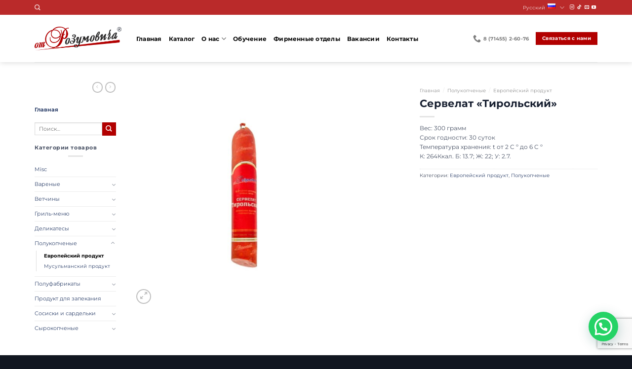

--- FILE ---
content_type: text/html; charset=UTF-8
request_url: https://rozumovich.kz/product/servelat-tirolskij/
body_size: 21911
content:
<!DOCTYPE html>
<html lang="ru-RU" class="loading-site no-js">
<head>
	<meta charset="UTF-8" />
	<link rel="profile" href="http://gmpg.org/xfn/11" />
	<link rel="pingback" href="https://rozumovich.kz/xmlrpc.php" />

	<script>(function(html){html.className = html.className.replace(/\bno-js\b/,'js')})(document.documentElement);</script>
<title>Сервелат &#171;Тирольский&#187; &#8212; Производство колбасных изделий и полуфабрикатов </title>
<meta name='robots' content='max-image-preview:large' />
	<style>img:is([sizes="auto" i], [sizes^="auto," i]) { contain-intrinsic-size: 3000px 1500px }</style>
	<meta name="viewport" content="width=device-width, initial-scale=1" /><link rel='prefetch' href='https://rozumovich.kz/wp-content/themes/flatsome/assets/js/flatsome.js?ver=e1ad26bd5672989785e1' />
<link rel='prefetch' href='https://rozumovich.kz/wp-content/themes/flatsome/assets/js/chunk.slider.js?ver=3.19.9' />
<link rel='prefetch' href='https://rozumovich.kz/wp-content/themes/flatsome/assets/js/chunk.popups.js?ver=3.19.9' />
<link rel='prefetch' href='https://rozumovich.kz/wp-content/themes/flatsome/assets/js/chunk.tooltips.js?ver=3.19.9' />
<link rel='prefetch' href='https://rozumovich.kz/wp-content/themes/flatsome/assets/js/woocommerce.js?ver=dd6035ce106022a74757' />
<link rel="alternate" type="application/rss+xml" title="Производство колбасных изделий и полуфабрикатов  &raquo; Лента" href="https://rozumovich.kz/feed/" />
<link rel="alternate" type="application/rss+xml" title="Производство колбасных изделий и полуфабрикатов  &raquo; Лента комментариев" href="https://rozumovich.kz/comments/feed/" />
<link rel="alternate" type="application/rss+xml" title="Производство колбасных изделий и полуфабрикатов  &raquo; Лента комментариев к &laquo;Сервелат &#171;Тирольский&#187;&raquo;" href="https://rozumovich.kz/product/servelat-tirolskij/feed/" />
<script type="text/javascript">
/* <![CDATA[ */
window._wpemojiSettings = {"baseUrl":"https:\/\/s.w.org\/images\/core\/emoji\/16.0.1\/72x72\/","ext":".png","svgUrl":"https:\/\/s.w.org\/images\/core\/emoji\/16.0.1\/svg\/","svgExt":".svg","source":{"concatemoji":"https:\/\/rozumovich.kz\/wp-includes\/js\/wp-emoji-release.min.js?ver=6.8.3"}};
/*! This file is auto-generated */
!function(s,n){var o,i,e;function c(e){try{var t={supportTests:e,timestamp:(new Date).valueOf()};sessionStorage.setItem(o,JSON.stringify(t))}catch(e){}}function p(e,t,n){e.clearRect(0,0,e.canvas.width,e.canvas.height),e.fillText(t,0,0);var t=new Uint32Array(e.getImageData(0,0,e.canvas.width,e.canvas.height).data),a=(e.clearRect(0,0,e.canvas.width,e.canvas.height),e.fillText(n,0,0),new Uint32Array(e.getImageData(0,0,e.canvas.width,e.canvas.height).data));return t.every(function(e,t){return e===a[t]})}function u(e,t){e.clearRect(0,0,e.canvas.width,e.canvas.height),e.fillText(t,0,0);for(var n=e.getImageData(16,16,1,1),a=0;a<n.data.length;a++)if(0!==n.data[a])return!1;return!0}function f(e,t,n,a){switch(t){case"flag":return n(e,"\ud83c\udff3\ufe0f\u200d\u26a7\ufe0f","\ud83c\udff3\ufe0f\u200b\u26a7\ufe0f")?!1:!n(e,"\ud83c\udde8\ud83c\uddf6","\ud83c\udde8\u200b\ud83c\uddf6")&&!n(e,"\ud83c\udff4\udb40\udc67\udb40\udc62\udb40\udc65\udb40\udc6e\udb40\udc67\udb40\udc7f","\ud83c\udff4\u200b\udb40\udc67\u200b\udb40\udc62\u200b\udb40\udc65\u200b\udb40\udc6e\u200b\udb40\udc67\u200b\udb40\udc7f");case"emoji":return!a(e,"\ud83e\udedf")}return!1}function g(e,t,n,a){var r="undefined"!=typeof WorkerGlobalScope&&self instanceof WorkerGlobalScope?new OffscreenCanvas(300,150):s.createElement("canvas"),o=r.getContext("2d",{willReadFrequently:!0}),i=(o.textBaseline="top",o.font="600 32px Arial",{});return e.forEach(function(e){i[e]=t(o,e,n,a)}),i}function t(e){var t=s.createElement("script");t.src=e,t.defer=!0,s.head.appendChild(t)}"undefined"!=typeof Promise&&(o="wpEmojiSettingsSupports",i=["flag","emoji"],n.supports={everything:!0,everythingExceptFlag:!0},e=new Promise(function(e){s.addEventListener("DOMContentLoaded",e,{once:!0})}),new Promise(function(t){var n=function(){try{var e=JSON.parse(sessionStorage.getItem(o));if("object"==typeof e&&"number"==typeof e.timestamp&&(new Date).valueOf()<e.timestamp+604800&&"object"==typeof e.supportTests)return e.supportTests}catch(e){}return null}();if(!n){if("undefined"!=typeof Worker&&"undefined"!=typeof OffscreenCanvas&&"undefined"!=typeof URL&&URL.createObjectURL&&"undefined"!=typeof Blob)try{var e="postMessage("+g.toString()+"("+[JSON.stringify(i),f.toString(),p.toString(),u.toString()].join(",")+"));",a=new Blob([e],{type:"text/javascript"}),r=new Worker(URL.createObjectURL(a),{name:"wpTestEmojiSupports"});return void(r.onmessage=function(e){c(n=e.data),r.terminate(),t(n)})}catch(e){}c(n=g(i,f,p,u))}t(n)}).then(function(e){for(var t in e)n.supports[t]=e[t],n.supports.everything=n.supports.everything&&n.supports[t],"flag"!==t&&(n.supports.everythingExceptFlag=n.supports.everythingExceptFlag&&n.supports[t]);n.supports.everythingExceptFlag=n.supports.everythingExceptFlag&&!n.supports.flag,n.DOMReady=!1,n.readyCallback=function(){n.DOMReady=!0}}).then(function(){return e}).then(function(){var e;n.supports.everything||(n.readyCallback(),(e=n.source||{}).concatemoji?t(e.concatemoji):e.wpemoji&&e.twemoji&&(t(e.twemoji),t(e.wpemoji)))}))}((window,document),window._wpemojiSettings);
/* ]]> */
</script>
<style id='wp-emoji-styles-inline-css' type='text/css'>

	img.wp-smiley, img.emoji {
		display: inline !important;
		border: none !important;
		box-shadow: none !important;
		height: 1em !important;
		width: 1em !important;
		margin: 0 0.07em !important;
		vertical-align: -0.1em !important;
		background: none !important;
		padding: 0 !important;
	}
</style>
<style id='wp-block-library-inline-css' type='text/css'>
:root{--wp-admin-theme-color:#007cba;--wp-admin-theme-color--rgb:0,124,186;--wp-admin-theme-color-darker-10:#006ba1;--wp-admin-theme-color-darker-10--rgb:0,107,161;--wp-admin-theme-color-darker-20:#005a87;--wp-admin-theme-color-darker-20--rgb:0,90,135;--wp-admin-border-width-focus:2px;--wp-block-synced-color:#7a00df;--wp-block-synced-color--rgb:122,0,223;--wp-bound-block-color:var(--wp-block-synced-color)}@media (min-resolution:192dpi){:root{--wp-admin-border-width-focus:1.5px}}.wp-element-button{cursor:pointer}:root{--wp--preset--font-size--normal:16px;--wp--preset--font-size--huge:42px}:root .has-very-light-gray-background-color{background-color:#eee}:root .has-very-dark-gray-background-color{background-color:#313131}:root .has-very-light-gray-color{color:#eee}:root .has-very-dark-gray-color{color:#313131}:root .has-vivid-green-cyan-to-vivid-cyan-blue-gradient-background{background:linear-gradient(135deg,#00d084,#0693e3)}:root .has-purple-crush-gradient-background{background:linear-gradient(135deg,#34e2e4,#4721fb 50%,#ab1dfe)}:root .has-hazy-dawn-gradient-background{background:linear-gradient(135deg,#faaca8,#dad0ec)}:root .has-subdued-olive-gradient-background{background:linear-gradient(135deg,#fafae1,#67a671)}:root .has-atomic-cream-gradient-background{background:linear-gradient(135deg,#fdd79a,#004a59)}:root .has-nightshade-gradient-background{background:linear-gradient(135deg,#330968,#31cdcf)}:root .has-midnight-gradient-background{background:linear-gradient(135deg,#020381,#2874fc)}.has-regular-font-size{font-size:1em}.has-larger-font-size{font-size:2.625em}.has-normal-font-size{font-size:var(--wp--preset--font-size--normal)}.has-huge-font-size{font-size:var(--wp--preset--font-size--huge)}.has-text-align-center{text-align:center}.has-text-align-left{text-align:left}.has-text-align-right{text-align:right}#end-resizable-editor-section{display:none}.aligncenter{clear:both}.items-justified-left{justify-content:flex-start}.items-justified-center{justify-content:center}.items-justified-right{justify-content:flex-end}.items-justified-space-between{justify-content:space-between}.screen-reader-text{border:0;clip-path:inset(50%);height:1px;margin:-1px;overflow:hidden;padding:0;position:absolute;width:1px;word-wrap:normal!important}.screen-reader-text:focus{background-color:#ddd;clip-path:none;color:#444;display:block;font-size:1em;height:auto;left:5px;line-height:normal;padding:15px 23px 14px;text-decoration:none;top:5px;width:auto;z-index:100000}html :where(.has-border-color){border-style:solid}html :where([style*=border-top-color]){border-top-style:solid}html :where([style*=border-right-color]){border-right-style:solid}html :where([style*=border-bottom-color]){border-bottom-style:solid}html :where([style*=border-left-color]){border-left-style:solid}html :where([style*=border-width]){border-style:solid}html :where([style*=border-top-width]){border-top-style:solid}html :where([style*=border-right-width]){border-right-style:solid}html :where([style*=border-bottom-width]){border-bottom-style:solid}html :where([style*=border-left-width]){border-left-style:solid}html :where(img[class*=wp-image-]){height:auto;max-width:100%}:where(figure){margin:0 0 1em}html :where(.is-position-sticky){--wp-admin--admin-bar--position-offset:var(--wp-admin--admin-bar--height,0px)}@media screen and (max-width:600px){html :where(.is-position-sticky){--wp-admin--admin-bar--position-offset:0px}}
</style>
<link rel='stylesheet' id='wp-components-css' href='https://rozumovich.kz/wp-includes/css/dist/components/style.min.css?ver=6.8.3' type='text/css' media='all' />
<link rel='stylesheet' id='wp-preferences-css' href='https://rozumovich.kz/wp-includes/css/dist/preferences/style.min.css?ver=6.8.3' type='text/css' media='all' />
<link rel='stylesheet' id='wp-block-editor-css' href='https://rozumovich.kz/wp-includes/css/dist/block-editor/style.min.css?ver=6.8.3' type='text/css' media='all' />
<link rel='stylesheet' id='popup-maker-block-library-style-css' href='https://rozumovich.kz/wp-content/plugins/popup-maker/dist/packages/block-library-style.css?ver=dbea705cfafe089d65f1' type='text/css' media='all' />
<link rel='stylesheet' id='contact-form-7-css' href='https://rozumovich.kz/wp-content/plugins/contact-form-7/includes/css/styles.css?ver=6.1.3' type='text/css' media='all' />
<link rel='stylesheet' id='photoswipe-css' href='https://rozumovich.kz/wp-content/plugins/woocommerce/assets/css/photoswipe/photoswipe.min.css?ver=10.4.3' type='text/css' media='all' />
<link rel='stylesheet' id='photoswipe-default-skin-css' href='https://rozumovich.kz/wp-content/plugins/woocommerce/assets/css/photoswipe/default-skin/default-skin.min.css?ver=10.4.3' type='text/css' media='all' />
<style id='woocommerce-inline-inline-css' type='text/css'>
.woocommerce form .form-row .required { visibility: visible; }
</style>
<link rel='stylesheet' id='popup-maker-site-css' href='//rozumovich.kz/wp-content/uploads/pum/pum-site-styles.css?generated=1762922818&#038;ver=1.21.5' type='text/css' media='all' />
<link rel='stylesheet' id='flatsome-main-css' href='https://rozumovich.kz/wp-content/themes/flatsome/assets/css/flatsome.css?ver=3.19.9' type='text/css' media='all' />
<style id='flatsome-main-inline-css' type='text/css'>
@font-face {
				font-family: "fl-icons";
				font-display: block;
				src: url(https://rozumovich.kz/wp-content/themes/flatsome/assets/css/icons/fl-icons.eot?v=3.19.9);
				src:
					url(https://rozumovich.kz/wp-content/themes/flatsome/assets/css/icons/fl-icons.eot#iefix?v=3.19.9) format("embedded-opentype"),
					url(https://rozumovich.kz/wp-content/themes/flatsome/assets/css/icons/fl-icons.woff2?v=3.19.9) format("woff2"),
					url(https://rozumovich.kz/wp-content/themes/flatsome/assets/css/icons/fl-icons.ttf?v=3.19.9) format("truetype"),
					url(https://rozumovich.kz/wp-content/themes/flatsome/assets/css/icons/fl-icons.woff?v=3.19.9) format("woff"),
					url(https://rozumovich.kz/wp-content/themes/flatsome/assets/css/icons/fl-icons.svg?v=3.19.9#fl-icons) format("svg");
			}
</style>
<link rel='stylesheet' id='flatsome-shop-css' href='https://rozumovich.kz/wp-content/themes/flatsome/assets/css/flatsome-shop.css?ver=3.19.9' type='text/css' media='all' />
<link rel='stylesheet' id='flatsome-style-css' href='https://rozumovich.kz/wp-content/themes/flatsome-child/style.css?ver=3.0' type='text/css' media='all' />
<script type="text/javascript">
            window._nslDOMReady = (function () {
                const executedCallbacks = new Set();
            
                return function (callback) {
                    /**
                    * Third parties might dispatch DOMContentLoaded events, so we need to ensure that we only run our callback once!
                    */
                    if (executedCallbacks.has(callback)) return;
            
                    const wrappedCallback = function () {
                        if (executedCallbacks.has(callback)) return;
                        executedCallbacks.add(callback);
                        callback();
                    };
            
                    if (document.readyState === "complete" || document.readyState === "interactive") {
                        wrappedCallback();
                    } else {
                        document.addEventListener("DOMContentLoaded", wrappedCallback);
                    }
                };
            })();
        </script><script type="text/javascript" src="https://rozumovich.kz/wp-includes/js/jquery/jquery.min.js?ver=3.7.1" id="jquery-core-js"></script>
<script type="text/javascript" src="https://rozumovich.kz/wp-includes/js/jquery/jquery-migrate.min.js?ver=3.4.1" id="jquery-migrate-js"></script>
<script type="text/javascript" src="https://rozumovich.kz/wp-content/plugins/menu-in-post/js/main-min.js?ver=6.8.3" id="menu_in_post_frontend_script-js"></script>
<script type="text/javascript" src="https://rozumovich.kz/wp-content/plugins/woocommerce/assets/js/jquery-blockui/jquery.blockUI.min.js?ver=2.7.0-wc.10.4.3" id="wc-jquery-blockui-js" data-wp-strategy="defer"></script>
<script type="text/javascript" id="wc-add-to-cart-js-extra">
/* <![CDATA[ */
var wc_add_to_cart_params = {"ajax_url":"\/wp-admin\/admin-ajax.php","wc_ajax_url":"\/?wc-ajax=%%endpoint%%","i18n_view_cart":"\u041f\u0440\u043e\u0441\u043c\u043e\u0442\u0440 \u043a\u043e\u0440\u0437\u0438\u043d\u044b","cart_url":"https:\/\/rozumovich.kz","is_cart":"","cart_redirect_after_add":"no"};
/* ]]> */
</script>
<script type="text/javascript" src="https://rozumovich.kz/wp-content/plugins/woocommerce/assets/js/frontend/add-to-cart.min.js?ver=10.4.3" id="wc-add-to-cart-js" defer="defer" data-wp-strategy="defer"></script>
<script type="text/javascript" src="https://rozumovich.kz/wp-content/plugins/woocommerce/assets/js/photoswipe/photoswipe.min.js?ver=4.1.1-wc.10.4.3" id="wc-photoswipe-js" defer="defer" data-wp-strategy="defer"></script>
<script type="text/javascript" src="https://rozumovich.kz/wp-content/plugins/woocommerce/assets/js/photoswipe/photoswipe-ui-default.min.js?ver=4.1.1-wc.10.4.3" id="wc-photoswipe-ui-default-js" defer="defer" data-wp-strategy="defer"></script>
<script type="text/javascript" id="wc-single-product-js-extra">
/* <![CDATA[ */
var wc_single_product_params = {"i18n_required_rating_text":"\u041f\u043e\u0436\u0430\u043b\u0443\u0439\u0441\u0442\u0430, \u043f\u043e\u0441\u0442\u0430\u0432\u044c\u0442\u0435 \u043e\u0446\u0435\u043d\u043a\u0443","i18n_rating_options":["1 \u0438\u0437 5 \u0437\u0432\u0451\u0437\u0434","2 \u0438\u0437 5 \u0437\u0432\u0451\u0437\u0434","3 \u0438\u0437 5 \u0437\u0432\u0451\u0437\u0434","4 \u0438\u0437 5 \u0437\u0432\u0451\u0437\u0434","5 \u0438\u0437 5 \u0437\u0432\u0451\u0437\u0434"],"i18n_product_gallery_trigger_text":"\u041f\u0440\u043e\u0441\u043c\u043e\u0442\u0440 \u0433\u0430\u043b\u0435\u0440\u0435\u0438 \u0438\u0437\u043e\u0431\u0440\u0430\u0436\u0435\u043d\u0438\u0439 \u0432 \u043f\u043e\u043b\u043d\u043e\u044d\u043a\u0440\u0430\u043d\u043d\u043e\u043c \u0440\u0435\u0436\u0438\u043c\u0435","review_rating_required":"yes","flexslider":{"rtl":false,"animation":"slide","smoothHeight":true,"directionNav":false,"controlNav":"thumbnails","slideshow":false,"animationSpeed":500,"animationLoop":false,"allowOneSlide":false},"zoom_enabled":"","zoom_options":[],"photoswipe_enabled":"1","photoswipe_options":{"shareEl":false,"closeOnScroll":false,"history":false,"hideAnimationDuration":0,"showAnimationDuration":0},"flexslider_enabled":""};
/* ]]> */
</script>
<script type="text/javascript" src="https://rozumovich.kz/wp-content/plugins/woocommerce/assets/js/frontend/single-product.min.js?ver=10.4.3" id="wc-single-product-js" defer="defer" data-wp-strategy="defer"></script>
<script type="text/javascript" src="https://rozumovich.kz/wp-content/plugins/woocommerce/assets/js/js-cookie/js.cookie.min.js?ver=2.1.4-wc.10.4.3" id="wc-js-cookie-js" data-wp-strategy="defer"></script>
<link rel="https://api.w.org/" href="https://rozumovich.kz/wp-json/" /><link rel="alternate" title="JSON" type="application/json" href="https://rozumovich.kz/wp-json/wp/v2/product/7075" /><link rel="EditURI" type="application/rsd+xml" title="RSD" href="https://rozumovich.kz/xmlrpc.php?rsd" />
<meta name="generator" content="WordPress 6.8.3" />
<meta name="generator" content="WooCommerce 10.4.3" />
<link rel="canonical" href="https://rozumovich.kz/product/servelat-tirolskij/" />
<link rel='shortlink' href='https://rozumovich.kz/?p=7075' />
<link rel="alternate" title="oEmbed (JSON)" type="application/json+oembed" href="https://rozumovich.kz/wp-json/oembed/1.0/embed?url=https%3A%2F%2Frozumovich.kz%2Fproduct%2Fservelat-tirolskij%2F&#038;lang=ru" />
<link rel="alternate" title="oEmbed (XML)" type="text/xml+oembed" href="https://rozumovich.kz/wp-json/oembed/1.0/embed?url=https%3A%2F%2Frozumovich.kz%2Fproduct%2Fservelat-tirolskij%2F&#038;format=xml&#038;lang=ru" />
	<noscript><style>.woocommerce-product-gallery{ opacity: 1 !important; }</style></noscript>
	<link rel="icon" href="https://rozumovich.kz/wp-content/uploads/2025/05/cropped-favi-32x32.png" sizes="32x32" />
<link rel="icon" href="https://rozumovich.kz/wp-content/uploads/2025/05/cropped-favi-192x192.png" sizes="192x192" />
<link rel="apple-touch-icon" href="https://rozumovich.kz/wp-content/uploads/2025/05/cropped-favi-180x180.png" />
<meta name="msapplication-TileImage" content="https://rozumovich.kz/wp-content/uploads/2025/05/cropped-favi-270x270.png" />
<style id="custom-css" type="text/css">:root {--primary-color: #f6ad64;--fs-color-primary: #f6ad64;--fs-color-secondary: #b20000;--fs-color-success: #161e2f;--fs-color-alert: #b20000;--fs-experimental-link-color: #31446d;--fs-experimental-link-color-hover: #010936;}.tooltipster-base {--tooltip-color: #fff;--tooltip-bg-color: #000;}.off-canvas-right .mfp-content, .off-canvas-left .mfp-content {--drawer-width: 300px;}.off-canvas .mfp-content.off-canvas-cart {--drawer-width: 360px;}.container-width, .full-width .ubermenu-nav, .container, .row{max-width: 1170px}.row.row-collapse{max-width: 1140px}.row.row-small{max-width: 1162.5px}.row.row-large{max-width: 1200px}.header-main{height: 96px}#logo img{max-height: 96px}#logo{width:176px;}.header-bottom{min-height: 10px}.header-top{min-height: 30px}.transparent .header-main{height: 30px}.transparent #logo img{max-height: 30px}.has-transparent + .page-title:first-of-type,.has-transparent + #main > .page-title,.has-transparent + #main > div > .page-title,.has-transparent + #main .page-header-wrapper:first-of-type .page-title{padding-top: 60px;}.header.show-on-scroll,.stuck .header-main{height:70px!important}.stuck #logo img{max-height: 70px!important}.header-bg-color {background-color: rgba(255,255,255,0.9)}.header-bottom {background-color: #f1f1f1}.header-main .nav > li > a{line-height: 19px }.stuck .header-main .nav > li > a{line-height: 50px }@media (max-width: 549px) {.header-main{height: 70px}#logo img{max-height: 70px}}.header-top{background-color:#ba2a2a!important;}body{color: #485164}h1,h2,h3,h4,h5,h6,.heading-font{color: #161e2f;}body{font-size: 76%;}@media screen and (max-width: 549px){body{font-size: 79%;}}body{font-family: Montserrat, sans-serif;}body {font-weight: 400;font-style: normal;}.nav > li > a {font-family: Montserrat, sans-serif;}.mobile-sidebar-levels-2 .nav > li > ul > li > a {font-family: Montserrat, sans-serif;}.nav > li > a,.mobile-sidebar-levels-2 .nav > li > ul > li > a {font-weight: 700;font-style: normal;}h1,h2,h3,h4,h5,h6,.heading-font, .off-canvas-center .nav-sidebar.nav-vertical > li > a{font-family: Montserrat, sans-serif;}h1,h2,h3,h4,h5,h6,.heading-font,.banner h1,.banner h2 {font-weight: 700;font-style: normal;}.alt-font{font-family: Montserrat, sans-serif;}.alt-font {font-weight: 400!important;font-style: normal!important;}.breadcrumbs{text-transform: none;}button,.button{text-transform: none;}.nav > li > a, .links > li > a{text-transform: none;}.section-title span{text-transform: none;}h3.widget-title,span.widget-title{text-transform: none;}.header:not(.transparent) .header-nav-main.nav > li > a {color: #000000;}.shop-page-title.featured-title .title-bg{ background-image: url(https://rozumovich.kz/wp-content/uploads/2025/04/Tirolskij.jpg)!important;}@media screen and (min-width: 550px){.products .box-vertical .box-image{min-width: 300px!important;width: 300px!important;}}.footer-2{background-color: #4c4c4c}.absolute-footer, html{background-color: #111620}.nav-vertical-fly-out > li + li {border-top-width: 1px; border-top-style: solid;}.label-new.menu-item > a:after{content:"Новое";}.label-hot.menu-item > a:after{content:"Горячее предложение";}.label-sale.menu-item > a:after{content:"Распродажа";}.label-popular.menu-item > a:after{content:"Самые популярные";}</style>		<style type="text/css" id="wp-custom-css">
			/***/

.pum-content input, .pum-content textarea{
	border-radius:10px;
}


.footer .widget_nav_menu a{
	font-size:14px;
}

.accordion-title{
	font-size: 90%;
}


tr:nth-child(odd){
*background-color: #f9f9f9;
}

tr:nth-child(even){
background-color: #f9f9f9;
}

.entry-title{
}

.tooltipster-base{
	display:none;
}

.colorSpan{
	color:black;
	font-weight:bold;
}

@media all and (max-width:999px) {
	.quadmenu-text{
		color:black;
	}
}

.customAccordion .accordion-title{
	background-color: var(--fs-color-primary);
	color:white;
	font-weight:bold;
	padding: 12px 30px;
	font-size: 1.01em;
}

.customAccordion .toggle{
	position:relative;
}

.customAccordion .accordion-title>.toggle{
	display:none;
}
.rowMarginTop{
	margin-top:-190px;
}

.align-equal>.customColindex{
	display:inline-block;
}

.col-hover-fade:hover .col-inner{
	*background-color:white;
	    box-shadow: 0 1px 12px 6px rgba(0, 0, 0, 0.08);
}

.col-hover-fade .col-inner {
	opacity:1;
	*background-color:#f2eef1;
}
.col-hover-fade .col-inner .icon-box{
	opacity:0.7;
}

.col-hover-fade:hover .col-inner .icon-box{
	opacity:1;
}

.color-red{
background-color: #b20000!important;
}

.cart{
	display:none;
}

.price-wrapper{
	display:none;
}

.single-product div.product .product_meta .sku_wrapper {display:none;}

		</style>
		<style id="kirki-inline-styles">/* cyrillic-ext */
@font-face {
  font-family: 'Montserrat';
  font-style: normal;
  font-weight: 400;
  font-display: swap;
  src: url(https://rozumovich.kz/wp-content/fonts/montserrat/JTUSjIg1_i6t8kCHKm459WRhyzbi.woff2) format('woff2');
  unicode-range: U+0460-052F, U+1C80-1C8A, U+20B4, U+2DE0-2DFF, U+A640-A69F, U+FE2E-FE2F;
}
/* cyrillic */
@font-face {
  font-family: 'Montserrat';
  font-style: normal;
  font-weight: 400;
  font-display: swap;
  src: url(https://rozumovich.kz/wp-content/fonts/montserrat/JTUSjIg1_i6t8kCHKm459W1hyzbi.woff2) format('woff2');
  unicode-range: U+0301, U+0400-045F, U+0490-0491, U+04B0-04B1, U+2116;
}
/* vietnamese */
@font-face {
  font-family: 'Montserrat';
  font-style: normal;
  font-weight: 400;
  font-display: swap;
  src: url(https://rozumovich.kz/wp-content/fonts/montserrat/JTUSjIg1_i6t8kCHKm459WZhyzbi.woff2) format('woff2');
  unicode-range: U+0102-0103, U+0110-0111, U+0128-0129, U+0168-0169, U+01A0-01A1, U+01AF-01B0, U+0300-0301, U+0303-0304, U+0308-0309, U+0323, U+0329, U+1EA0-1EF9, U+20AB;
}
/* latin-ext */
@font-face {
  font-family: 'Montserrat';
  font-style: normal;
  font-weight: 400;
  font-display: swap;
  src: url(https://rozumovich.kz/wp-content/fonts/montserrat/JTUSjIg1_i6t8kCHKm459Wdhyzbi.woff2) format('woff2');
  unicode-range: U+0100-02BA, U+02BD-02C5, U+02C7-02CC, U+02CE-02D7, U+02DD-02FF, U+0304, U+0308, U+0329, U+1D00-1DBF, U+1E00-1E9F, U+1EF2-1EFF, U+2020, U+20A0-20AB, U+20AD-20C0, U+2113, U+2C60-2C7F, U+A720-A7FF;
}
/* latin */
@font-face {
  font-family: 'Montserrat';
  font-style: normal;
  font-weight: 400;
  font-display: swap;
  src: url(https://rozumovich.kz/wp-content/fonts/montserrat/JTUSjIg1_i6t8kCHKm459Wlhyw.woff2) format('woff2');
  unicode-range: U+0000-00FF, U+0131, U+0152-0153, U+02BB-02BC, U+02C6, U+02DA, U+02DC, U+0304, U+0308, U+0329, U+2000-206F, U+20AC, U+2122, U+2191, U+2193, U+2212, U+2215, U+FEFF, U+FFFD;
}
/* cyrillic-ext */
@font-face {
  font-family: 'Montserrat';
  font-style: normal;
  font-weight: 700;
  font-display: swap;
  src: url(https://rozumovich.kz/wp-content/fonts/montserrat/JTUSjIg1_i6t8kCHKm459WRhyzbi.woff2) format('woff2');
  unicode-range: U+0460-052F, U+1C80-1C8A, U+20B4, U+2DE0-2DFF, U+A640-A69F, U+FE2E-FE2F;
}
/* cyrillic */
@font-face {
  font-family: 'Montserrat';
  font-style: normal;
  font-weight: 700;
  font-display: swap;
  src: url(https://rozumovich.kz/wp-content/fonts/montserrat/JTUSjIg1_i6t8kCHKm459W1hyzbi.woff2) format('woff2');
  unicode-range: U+0301, U+0400-045F, U+0490-0491, U+04B0-04B1, U+2116;
}
/* vietnamese */
@font-face {
  font-family: 'Montserrat';
  font-style: normal;
  font-weight: 700;
  font-display: swap;
  src: url(https://rozumovich.kz/wp-content/fonts/montserrat/JTUSjIg1_i6t8kCHKm459WZhyzbi.woff2) format('woff2');
  unicode-range: U+0102-0103, U+0110-0111, U+0128-0129, U+0168-0169, U+01A0-01A1, U+01AF-01B0, U+0300-0301, U+0303-0304, U+0308-0309, U+0323, U+0329, U+1EA0-1EF9, U+20AB;
}
/* latin-ext */
@font-face {
  font-family: 'Montserrat';
  font-style: normal;
  font-weight: 700;
  font-display: swap;
  src: url(https://rozumovich.kz/wp-content/fonts/montserrat/JTUSjIg1_i6t8kCHKm459Wdhyzbi.woff2) format('woff2');
  unicode-range: U+0100-02BA, U+02BD-02C5, U+02C7-02CC, U+02CE-02D7, U+02DD-02FF, U+0304, U+0308, U+0329, U+1D00-1DBF, U+1E00-1E9F, U+1EF2-1EFF, U+2020, U+20A0-20AB, U+20AD-20C0, U+2113, U+2C60-2C7F, U+A720-A7FF;
}
/* latin */
@font-face {
  font-family: 'Montserrat';
  font-style: normal;
  font-weight: 700;
  font-display: swap;
  src: url(https://rozumovich.kz/wp-content/fonts/montserrat/JTUSjIg1_i6t8kCHKm459Wlhyw.woff2) format('woff2');
  unicode-range: U+0000-00FF, U+0131, U+0152-0153, U+02BB-02BC, U+02C6, U+02DA, U+02DC, U+0304, U+0308, U+0329, U+2000-206F, U+20AC, U+2122, U+2191, U+2193, U+2212, U+2215, U+FEFF, U+FFFD;
}</style></head>

<body class="wp-singular product-template-default single single-product postid-7075 wp-theme-flatsome wp-child-theme-flatsome-child theme-flatsome woocommerce woocommerce-page woocommerce-no-js full-width header-shadow lightbox nav-dropdown-has-arrow nav-dropdown-has-shadow nav-dropdown-has-border">


<a class="skip-link screen-reader-text" href="#main">Skip to content</a>

<div id="wrapper">

	
	<header id="header" class="header has-sticky sticky-jump">
		<div class="header-wrapper">
			<div id="top-bar" class="header-top hide-for-sticky nav-dark">
    <div class="flex-row container">
      <div class="flex-col hide-for-medium flex-left">
          <ul class="nav nav-left medium-nav-center nav-small  nav-divided">
              <li class="header-search header-search-dropdown has-icon has-dropdown menu-item-has-children">
		<a href="#" aria-label="Поиск" class="is-small"><i class="icon-search" ></i></a>
		<ul class="nav-dropdown nav-dropdown-default">
	 	<li class="header-search-form search-form html relative has-icon">
	<div class="header-search-form-wrapper">
		<div class="searchform-wrapper ux-search-box relative is-normal"><form role="search" method="get" class="searchform" action="https://rozumovich.kz/">
	<div class="flex-row relative">
						<div class="flex-col flex-grow">
			<label class="screen-reader-text" for="woocommerce-product-search-field-0">Искать:</label>
			<input type="search" id="woocommerce-product-search-field-0" class="search-field mb-0" placeholder="Поиск&hellip;" value="" name="s" />
			<input type="hidden" name="post_type" value="product" />
							<input type="hidden" name="lang" value="ru" />
					</div>
		<div class="flex-col">
			<button type="submit" value="Поиск" class="ux-search-submit submit-button secondary button  icon mb-0" aria-label="Submit">
				<i class="icon-search" ></i>			</button>
		</div>
	</div>
	<div class="live-search-results text-left z-top"></div>
</form>
</div>	</div>
</li>
	</ul>
</li>
          </ul>
      </div>

      <div class="flex-col hide-for-medium flex-center">
          <ul class="nav nav-center nav-small  nav-divided">
                        </ul>
      </div>

      <div class="flex-col hide-for-medium flex-right">
         <ul class="nav top-bar-nav nav-right nav-small  nav-divided">
              <li class="has-dropdown header-language-dropdown">
	<a href="#">
		Русский		<i class="image-icon"><img src="https://rozumovich.kz/wp-content/plugins/polylang/flags/ru.png" alt="Русский"/></i>		<i class="icon-angle-down" ></i>	</a>
	<ul class="nav-dropdown nav-dropdown-default">
		<li><a href="https://rozumovich.kz/kk/glavnaya-aza-tili/" hreflang="kk"><i class="icon-image"><img src="https://rozumovich.kz/wp-content/plugins/polylang/flags/kz.png" alt="Қазақ тілі"/></i> Қазақ тілі</a></li><li><a href="https://rozumovich.kz/" hreflang="ru"><i class="icon-image"><img src="https://rozumovich.kz/wp-content/plugins/polylang/flags/ru.png" alt="Русский"/></i> Русский</a></li>	</ul>
</li>
<li class="html header-social-icons ml-0">
	<div class="social-icons follow-icons" ><a href="https://www.instagram.com/rozumovich.kz" target="_blank" data-label="Instagram" class="icon plain instagram tooltip" title="Мы на Инстаграме" aria-label="Мы на Инстаграме" rel="noopener nofollow" ><i class="icon-instagram" ></i></a><a href="https://www.tiktok.com/@rozumovich.kz" target="_blank" data-label="TikTok" class="icon plain tiktok tooltip" title="Follow on TikTok" aria-label="Follow on TikTok" rel="noopener nofollow" ><i class="icon-tiktok" ></i></a><a href="mailto:ayan-ozat@mail.ru" data-label="E-mail" target="_blank" class="icon plain email tooltip" title="Отправить на e-mail" aria-label="Отправить на e-mail" rel="nofollow noopener" ><i class="icon-envelop" ></i></a><a href="https://www.youtube.com/@/videos" data-label="YouTube" target="_blank" class="icon plain youtube tooltip" title="Мы на YouTube" aria-label="Мы на YouTube" rel="noopener nofollow" ><i class="icon-youtube" ></i></a></div></li>
          </ul>
      </div>

            <div class="flex-col show-for-medium flex-grow">
          <ul class="nav nav-center nav-small mobile-nav  nav-divided">
              <li class="html header-social-icons ml-0">
	<div class="social-icons follow-icons" ><a href="https://www.instagram.com/rozumovich.kz" target="_blank" data-label="Instagram" class="icon plain instagram tooltip" title="Мы на Инстаграме" aria-label="Мы на Инстаграме" rel="noopener nofollow" ><i class="icon-instagram" ></i></a><a href="https://www.tiktok.com/@rozumovich.kz" target="_blank" data-label="TikTok" class="icon plain tiktok tooltip" title="Follow on TikTok" aria-label="Follow on TikTok" rel="noopener nofollow" ><i class="icon-tiktok" ></i></a><a href="mailto:ayan-ozat@mail.ru" data-label="E-mail" target="_blank" class="icon plain email tooltip" title="Отправить на e-mail" aria-label="Отправить на e-mail" rel="nofollow noopener" ><i class="icon-envelop" ></i></a><a href="https://www.youtube.com/@/videos" data-label="YouTube" target="_blank" class="icon plain youtube tooltip" title="Мы на YouTube" aria-label="Мы на YouTube" rel="noopener nofollow" ><i class="icon-youtube" ></i></a></div></li>
<li class="has-dropdown header-language-dropdown">
	<a href="#">
		Русский		<i class="image-icon"><img src="https://rozumovich.kz/wp-content/plugins/polylang/flags/ru.png" alt="Русский"/></i>		<i class="icon-angle-down" ></i>	</a>
	<ul class="nav-dropdown nav-dropdown-default">
		<li><a href="https://rozumovich.kz/kk/glavnaya-aza-tili/" hreflang="kk"><i class="icon-image"><img src="https://rozumovich.kz/wp-content/plugins/polylang/flags/kz.png" alt="Қазақ тілі"/></i> Қазақ тілі</a></li><li><a href="https://rozumovich.kz/" hreflang="ru"><i class="icon-image"><img src="https://rozumovich.kz/wp-content/plugins/polylang/flags/ru.png" alt="Русский"/></i> Русский</a></li>	</ul>
</li>
          </ul>
      </div>
      
    </div>
</div>
<div id="masthead" class="header-main ">
      <div class="header-inner flex-row container logo-left medium-logo-center" role="navigation">

          <!-- Logo -->
          <div id="logo" class="flex-col logo">
            
<!-- Header logo -->
<a href="/" title="Производство колбасных изделий и полуфабрикатов  - От Розумовича" rel="home">
		<img width="1020" height="279" src="https://rozumovich.kz/wp-content/uploads/2025/04/logotip-ot-Rozumovicha-3.png" class="header_logo header-logo" alt="Производство колбасных изделий и полуфабрикатов "/><img  width="1020" height="279" src="https://rozumovich.kz/wp-content/uploads/2025/04/logotip-ot-Rozumovicha-3.png" class="header-logo-dark" alt="Производство колбасных изделий и полуфабрикатов "/></a>
          </div>

          <!-- Mobile Left Elements -->
          <div class="flex-col show-for-medium flex-left">
            <ul class="mobile-nav nav nav-left ">
              <li class="nav-icon has-icon">
  		<a href="#" data-open="#main-menu" data-pos="left" data-bg="main-menu-overlay" data-color="dark" class="is-small" aria-label="Menu" aria-controls="main-menu" aria-expanded="false">

		  <i class="icon-menu" ></i>
		  		</a>
	</li>
            </ul>
          </div>

          <!-- Left Elements -->
          <div class="flex-col hide-for-medium flex-left
            flex-grow">
            <ul class="header-nav header-nav-main nav nav-left  nav-size-large nav-uppercase" >
              <li id="menu-item-5855" class="menu-item menu-item-type-post_type menu-item-object-page menu-item-home menu-item-5855 menu-item-design-default"><a href="https://rozumovich.kz/" class="nav-top-link">Главная</a></li>
<li id="menu-item-3874" class="menu-item menu-item-type-post_type menu-item-object-page current_page_parent menu-item-3874 menu-item-design-default"><a href="https://rozumovich.kz/shop/" class="nav-top-link">Каталог</a></li>
<li id="menu-item-3541" class="menu-item menu-item-type-post_type menu-item-object-page menu-item-has-children menu-item-3541 menu-item-design-default has-dropdown"><a href="https://rozumovich.kz/o-kompanii-2/" class="nav-top-link" aria-expanded="false" aria-haspopup="menu">О нас<i class="icon-angle-down" ></i></a>
<ul class="sub-menu nav-dropdown nav-dropdown-default">
	<li id="menu-item-3542" class="menu-item menu-item-type-post_type menu-item-object-page menu-item-3542"><a href="https://rozumovich.kz/istoriya-razvitiya/">История развития</a></li>
	<li id="menu-item-3540" class="menu-item menu-item-type-post_type menu-item-object-page menu-item-3540"><a href="https://rozumovich.kz/proizvodstvo/">Производство</a></li>
	<li id="menu-item-3547" class="menu-item menu-item-type-post_type menu-item-object-page menu-item-3547"><a href="https://rozumovich.kz/nasha-komanda/">Наша команда</a></li>
	<li id="menu-item-2047" class="menu-item menu-item-type-custom menu-item-object-custom menu-item-2047"><a href="https://rozumovich.kz//blog/">Новости</a></li>
	<li id="menu-item-3539" class="menu-item menu-item-type-post_type menu-item-object-page menu-item-3539"><a href="https://rozumovich.kz/nashi-nagrady/">Наши награды</a></li>
</ul>
</li>
<li id="menu-item-3556" class="menu-item menu-item-type-post_type menu-item-object-page menu-item-3556 menu-item-design-default"><a href="https://rozumovich.kz/obuchenie-i-attestaciya/" class="nav-top-link">Обучение</a></li>
<li id="menu-item-3538" class="menu-item menu-item-type-post_type menu-item-object-page menu-item-3538 menu-item-design-default"><a href="https://rozumovich.kz/firmennye-otdely/" class="nav-top-link">Фирменные отделы</a></li>
<li id="menu-item-3552" class="menu-item menu-item-type-post_type menu-item-object-page menu-item-3552 menu-item-design-default"><a href="https://rozumovich.kz/vakansii/" class="nav-top-link">Вакансии</a></li>
<li id="menu-item-3543" class="menu-item menu-item-type-post_type menu-item-object-page menu-item-3543 menu-item-design-default"><a href="https://rozumovich.kz/kontakty-2/" class="nav-top-link">Контакты</a></li>
            </ul>
          </div>

          <!-- Right Elements -->
          <div class="flex-col hide-for-medium flex-right">
            <ul class="header-nav header-nav-main nav nav-right  nav-size-large nav-uppercase">
              <li class="header-contact-wrapper">
		<ul id="header-contact" class="nav nav-divided nav-uppercase header-contact">
		
			
			
						<li class="">
			  <a href="tel:8 (71455) 2-60-76" class="tooltip" title="8 (71455) 2-60-76">
			     <i class="icon-phone" style="font-size:16px;" ></i>			      <span>8 (71455) 2-60-76</span>
			  </a>
			</li>
			
				</ul>
</li>
<li class="html header-button-1">
	<div class="header-button">
		<a href="#" class="button alert"  >
		<span>Связаться с нами</span>
	</a>
	</div>
</li>
            </ul>
          </div>

          <!-- Mobile Right Elements -->
          <div class="flex-col show-for-medium flex-right">
            <ul class="mobile-nav nav nav-right ">
                          </ul>
          </div>

      </div>

            <div class="container"><div class="top-divider full-width"></div></div>
      </div>

<div class="header-bg-container fill"><div class="header-bg-image fill"></div><div class="header-bg-color fill"></div></div>		</div>
	</header>

	
	<main id="main" class="">

	<div class="shop-container">

		
			<div class="container">
	<div class="woocommerce-notices-wrapper"></div></div>
<div id="product-7075" class="product type-product post-7075 status-publish first instock product_cat-evropejskij-produkt-polukopchenye product_cat-polukopchenye has-post-thumbnail product-type-simple">
	<div class="product-container">
	<div class="product-main">
		<div class="row content-row mb-0">

			<div id="product-sidebar" class="col large-2 hide-for-medium product-sidebar-small ">
				<div class="hide-for-off-canvas" style="width:100%"><ul class="next-prev-thumbs is-small nav-right text-right">         <li class="prod-dropdown has-dropdown">
               <a href="https://rozumovich.kz/product/kralka/"  rel="next" class="button icon is-outline circle">
                  <i class="icon-angle-left" ></i>              </a>
              <div class="nav-dropdown">
                <a title="Кралька" href="https://rozumovich.kz/product/kralka/">
                <img width="100" height="100" src="https://rozumovich.kz/wp-content/uploads/2025/04/Kralka-100x100.jpg" class="attachment-woocommerce_gallery_thumbnail size-woocommerce_gallery_thumbnail wp-post-image" alt="" decoding="async" srcset="https://rozumovich.kz/wp-content/uploads/2025/04/Kralka-100x100.jpg 100w, https://rozumovich.kz/wp-content/uploads/2025/04/Kralka-400x400.jpg 400w, https://rozumovich.kz/wp-content/uploads/2025/04/Kralka-800x800.jpg 800w, https://rozumovich.kz/wp-content/uploads/2025/04/Kralka-280x280.jpg 280w, https://rozumovich.kz/wp-content/uploads/2025/04/Kralka-768x768.jpg 768w, https://rozumovich.kz/wp-content/uploads/2025/04/Kralka-300x300.jpg 300w, https://rozumovich.kz/wp-content/uploads/2025/04/Kralka-600x600.jpg 600w, https://rozumovich.kz/wp-content/uploads/2025/04/Kralka.jpg 1080w" sizes="(max-width: 100px) 100vw, 100px" /></a>
              </div>
          </li>
               <li class="prod-dropdown has-dropdown">
               <a href="https://rozumovich.kz/product/kazahstanskaya-rublenaya/" rel="next" class="button icon is-outline circle">
                  <i class="icon-angle-right" ></i>              </a>
              <div class="nav-dropdown">
                  <a title="Казахстанская Рубленая" href="https://rozumovich.kz/product/kazahstanskaya-rublenaya/">
                  <img width="100" height="100" src="https://rozumovich.kz/wp-content/uploads/2025/04/Kazahstanskaya-100x100.jpg" class="attachment-woocommerce_gallery_thumbnail size-woocommerce_gallery_thumbnail wp-post-image" alt="" decoding="async" srcset="https://rozumovich.kz/wp-content/uploads/2025/04/Kazahstanskaya-100x100.jpg 100w, https://rozumovich.kz/wp-content/uploads/2025/04/Kazahstanskaya-400x400.jpg 400w, https://rozumovich.kz/wp-content/uploads/2025/04/Kazahstanskaya-800x800.jpg 800w, https://rozumovich.kz/wp-content/uploads/2025/04/Kazahstanskaya-280x280.jpg 280w, https://rozumovich.kz/wp-content/uploads/2025/04/Kazahstanskaya-768x768.jpg 768w, https://rozumovich.kz/wp-content/uploads/2025/04/Kazahstanskaya-300x300.jpg 300w, https://rozumovich.kz/wp-content/uploads/2025/04/Kazahstanskaya-600x600.jpg 600w, https://rozumovich.kz/wp-content/uploads/2025/04/Kazahstanskaya.jpg 1080w" sizes="(max-width: 100px) 100vw, 100px" /></a>
              </div>
          </li>
      </ul></div><aside id="text-19" class="widget widget_text">			<div class="textwidget"><p><strong><a href="/">Главная</a></strong></p>
</div>
		</aside><aside id="woocommerce_product_search-3" class="widget woocommerce widget_product_search"><form role="search" method="get" class="searchform" action="https://rozumovich.kz/">
	<div class="flex-row relative">
						<div class="flex-col flex-grow">
			<label class="screen-reader-text" for="woocommerce-product-search-field-1">Искать:</label>
			<input type="search" id="woocommerce-product-search-field-1" class="search-field mb-0" placeholder="Поиск&hellip;" value="" name="s" />
			<input type="hidden" name="post_type" value="product" />
							<input type="hidden" name="lang" value="ru" />
					</div>
		<div class="flex-col">
			<button type="submit" value="Поиск" class="ux-search-submit submit-button secondary button  icon mb-0" aria-label="Submit">
				<i class="icon-search" ></i>			</button>
		</div>
	</div>
	<div class="live-search-results text-left z-top"></div>
</form>
</aside><aside id="woocommerce_product_categories-15" class="widget woocommerce widget_product_categories"><span class="widget-title shop-sidebar">Категории товаров</span><div class="is-divider small"></div><ul class="product-categories"><li class="cat-item cat-item-436"><a href="https://rozumovich.kz/product-category/misc/">Misc</a></li>
<li class="cat-item cat-item-404 cat-parent"><a href="https://rozumovich.kz/product-category/varenye/">Вареные</a><ul class='children'>
<li class="cat-item cat-item-406"><a href="https://rozumovich.kz/product-category/varenye/evropejskij-produkt/">Европейский продукт</a></li>
<li class="cat-item cat-item-405"><a href="https://rozumovich.kz/product-category/varenye/musulmanskij-produkt-varenye/">Мусульманский продукт</a></li>
</ul>
</li>
<li class="cat-item cat-item-407 cat-parent"><a href="https://rozumovich.kz/product-category/vetchiny/">Ветчины</a><ul class='children'>
<li class="cat-item cat-item-428"><a href="https://rozumovich.kz/product-category/vetchiny/evropejskij-produkt-vetchiny/">Европейский продукт</a></li>
<li class="cat-item cat-item-408"><a href="https://rozumovich.kz/product-category/vetchiny/musulmanskij-produkt-vetchiny/">Мусульманский продукт</a></li>
</ul>
</li>
<li class="cat-item cat-item-412 cat-parent"><a href="https://rozumovich.kz/product-category/gril-menju/">Гриль-меню</a><ul class='children'>
<li class="cat-item cat-item-413"><a href="https://rozumovich.kz/product-category/gril-menju/evropejskij-produkt-gril-menju/">Европейский продукт</a></li>
<li class="cat-item cat-item-423"><a href="https://rozumovich.kz/product-category/gril-menju/musulmanskij-produkt-gril-menju/">Мусульманский продукт</a></li>
</ul>
</li>
<li class="cat-item cat-item-402 cat-parent"><a href="https://rozumovich.kz/product-category/delikatesy/">Деликатесы</a><ul class='children'>
<li class="cat-item cat-item-422"><a href="https://rozumovich.kz/product-category/delikatesy/evropejskij-produkt-delikatesy/">Европейский продукт</a></li>
<li class="cat-item cat-item-403"><a href="https://rozumovich.kz/product-category/delikatesy/musulmanskij-produkt/">Мусульманский продукт</a></li>
</ul>
</li>
<li class="cat-item cat-item-414 cat-parent current-cat-parent"><a href="https://rozumovich.kz/product-category/polukopchenye/">Полукопченые</a><ul class='children'>
<li class="cat-item cat-item-416 current-cat"><a href="https://rozumovich.kz/product-category/polukopchenye/evropejskij-produkt-polukopchenye/">Европейский продукт</a></li>
<li class="cat-item cat-item-415"><a href="https://rozumovich.kz/product-category/polukopchenye/musulmanskij-produkt-polukopchenye/">Мусульманский продукт</a></li>
</ul>
</li>
<li class="cat-item cat-item-417 cat-parent"><a href="https://rozumovich.kz/product-category/polufabrikaty/">Полуфабрикаты</a><ul class='children'>
<li class="cat-item cat-item-418"><a href="https://rozumovich.kz/product-category/polufabrikaty/evropejskij-produkt-polufabrikaty/">Европейский продукт</a></li>
<li class="cat-item cat-item-419"><a href="https://rozumovich.kz/product-category/polufabrikaty/musulmanskij-produkt-polufabrikaty/">Мусульманский продукт</a></li>
</ul>
</li>
<li class="cat-item cat-item-424"><a href="https://rozumovich.kz/product-category/produkt-dlya-zapekaniya/">Продукт для запекания</a></li>
<li class="cat-item cat-item-409 cat-parent"><a href="https://rozumovich.kz/product-category/sosiski-i-sardelki/">Сосиски и сардельки</a><ul class='children'>
<li class="cat-item cat-item-411"><a href="https://rozumovich.kz/product-category/sosiski-i-sardelki/evropejskij-produkt-sosiski-i-sardelki/">Европейский продукт</a></li>
<li class="cat-item cat-item-410"><a href="https://rozumovich.kz/product-category/sosiski-i-sardelki/musulmanskij-produkt-sosiski-i-sardelki/">Мусульманский продукт</a></li>
</ul>
</li>
<li class="cat-item cat-item-425 cat-parent"><a href="https://rozumovich.kz/product-category/syrokopchenye/">Сырокопченые</a><ul class='children'>
<li class="cat-item cat-item-426"><a href="https://rozumovich.kz/product-category/syrokopchenye/evropejskij-produkt-syrokopchenye/">Европейский продукт</a></li>
<li class="cat-item cat-item-427"><a href="https://rozumovich.kz/product-category/syrokopchenye/musulmanskij-produkt-syrokopchenye/">Мусульманский продукт</a></li>
</ul>
</li>
</ul></aside>			</div>

			<div class="product-gallery col large-6">
								<div class="row row-small">
<div class="col large-10">

<div class="woocommerce-product-gallery woocommerce-product-gallery--with-images woocommerce-product-gallery--columns-4 images relative mb-half has-hover" data-columns="4">

  <div class="badge-container is-larger absolute left top z-1">

</div>

  <div class="image-tools absolute top show-on-hover right z-3">
      </div>

  <div class="woocommerce-product-gallery__wrapper product-gallery-slider slider slider-nav-small mb-0 has-image-zoom"
        data-flickity-options='{
                "cellAlign": "center",
                "wrapAround": true,
                "autoPlay": false,
                "prevNextButtons":true,
                "adaptiveHeight": true,
                "imagesLoaded": true,
                "lazyLoad": 1,
                "dragThreshold" : 15,
                "pageDots": false,
                "rightToLeft": false       }'>
    <div data-thumb="https://rozumovich.kz/wp-content/uploads/2025/04/Tirolskij-100x100.jpg" data-thumb-alt="Сервелат &quot;Тирольский&quot;" data-thumb-srcset="https://rozumovich.kz/wp-content/uploads/2025/04/Tirolskij-100x100.jpg 100w, https://rozumovich.kz/wp-content/uploads/2025/04/Tirolskij-400x400.jpg 400w, https://rozumovich.kz/wp-content/uploads/2025/04/Tirolskij-800x800.jpg 800w, https://rozumovich.kz/wp-content/uploads/2025/04/Tirolskij-280x280.jpg 280w, https://rozumovich.kz/wp-content/uploads/2025/04/Tirolskij-768x768.jpg 768w, https://rozumovich.kz/wp-content/uploads/2025/04/Tirolskij-300x300.jpg 300w, https://rozumovich.kz/wp-content/uploads/2025/04/Tirolskij-600x600.jpg 600w, https://rozumovich.kz/wp-content/uploads/2025/04/Tirolskij.jpg 1080w"  data-thumb-sizes="(max-width: 100px) 100vw, 100px" class="woocommerce-product-gallery__image slide first"><a href="https://rozumovich.kz/wp-content/uploads/2025/04/Tirolskij.jpg"><img width="600" height="600" src="https://rozumovich.kz/wp-content/uploads/2025/04/Tirolskij-600x600.jpg" class="wp-post-image ux-skip-lazy" alt="Сервелат &quot;Тирольский&quot;" data-caption="" data-src="https://rozumovich.kz/wp-content/uploads/2025/04/Tirolskij.jpg" data-large_image="https://rozumovich.kz/wp-content/uploads/2025/04/Tirolskij.jpg" data-large_image_width="1080" data-large_image_height="1080" decoding="async" fetchpriority="high" srcset="https://rozumovich.kz/wp-content/uploads/2025/04/Tirolskij-600x600.jpg 600w, https://rozumovich.kz/wp-content/uploads/2025/04/Tirolskij-400x400.jpg 400w, https://rozumovich.kz/wp-content/uploads/2025/04/Tirolskij-800x800.jpg 800w, https://rozumovich.kz/wp-content/uploads/2025/04/Tirolskij-280x280.jpg 280w, https://rozumovich.kz/wp-content/uploads/2025/04/Tirolskij-768x768.jpg 768w, https://rozumovich.kz/wp-content/uploads/2025/04/Tirolskij-300x300.jpg 300w, https://rozumovich.kz/wp-content/uploads/2025/04/Tirolskij-100x100.jpg 100w, https://rozumovich.kz/wp-content/uploads/2025/04/Tirolskij.jpg 1080w" sizes="(max-width: 600px) 100vw, 600px" /></a></div>  </div>

  <div class="image-tools absolute bottom left z-3">
        <a href="#product-zoom" class="zoom-button button is-outline circle icon tooltip hide-for-small" title="Зум.">
      <i class="icon-expand" ></i>    </a>
   </div>
</div>
</div>

</div>
							</div>

			<div class="product-info summary  col col-fit entry-summary product-summary text-left">

				<nav class="woocommerce-breadcrumb breadcrumbs "><a href="https://rozumovich.kz">Главная</a> <span class="divider">&#47;</span> <a href="https://rozumovich.kz/product-category/polukopchenye/">Полукопченые</a> <span class="divider">&#47;</span> <a href="https://rozumovich.kz/product-category/polukopchenye/evropejskij-produkt-polukopchenye/">Европейский продукт</a></nav><h1 class="product-title product_title entry-title">
	Сервелат &#171;Тирольский&#187;</h1>

	<div class="is-divider small"></div>
<ul class="next-prev-thumbs is-small show-for-medium">         <li class="prod-dropdown has-dropdown">
               <a href="https://rozumovich.kz/product/kralka/"  rel="next" class="button icon is-outline circle">
                  <i class="icon-angle-left" ></i>              </a>
              <div class="nav-dropdown">
                <a title="Кралька" href="https://rozumovich.kz/product/kralka/">
                <img width="100" height="100" src="https://rozumovich.kz/wp-content/uploads/2025/04/Kralka-100x100.jpg" class="attachment-woocommerce_gallery_thumbnail size-woocommerce_gallery_thumbnail wp-post-image" alt="" decoding="async" loading="lazy" srcset="https://rozumovich.kz/wp-content/uploads/2025/04/Kralka-100x100.jpg 100w, https://rozumovich.kz/wp-content/uploads/2025/04/Kralka-400x400.jpg 400w, https://rozumovich.kz/wp-content/uploads/2025/04/Kralka-800x800.jpg 800w, https://rozumovich.kz/wp-content/uploads/2025/04/Kralka-280x280.jpg 280w, https://rozumovich.kz/wp-content/uploads/2025/04/Kralka-768x768.jpg 768w, https://rozumovich.kz/wp-content/uploads/2025/04/Kralka-300x300.jpg 300w, https://rozumovich.kz/wp-content/uploads/2025/04/Kralka-600x600.jpg 600w, https://rozumovich.kz/wp-content/uploads/2025/04/Kralka.jpg 1080w" sizes="auto, (max-width: 100px) 100vw, 100px" /></a>
              </div>
          </li>
               <li class="prod-dropdown has-dropdown">
               <a href="https://rozumovich.kz/product/kazahstanskaya-rublenaya/" rel="next" class="button icon is-outline circle">
                  <i class="icon-angle-right" ></i>              </a>
              <div class="nav-dropdown">
                  <a title="Казахстанская Рубленая" href="https://rozumovich.kz/product/kazahstanskaya-rublenaya/">
                  <img width="100" height="100" src="https://rozumovich.kz/wp-content/uploads/2025/04/Kazahstanskaya-100x100.jpg" class="attachment-woocommerce_gallery_thumbnail size-woocommerce_gallery_thumbnail wp-post-image" alt="" decoding="async" loading="lazy" srcset="https://rozumovich.kz/wp-content/uploads/2025/04/Kazahstanskaya-100x100.jpg 100w, https://rozumovich.kz/wp-content/uploads/2025/04/Kazahstanskaya-400x400.jpg 400w, https://rozumovich.kz/wp-content/uploads/2025/04/Kazahstanskaya-800x800.jpg 800w, https://rozumovich.kz/wp-content/uploads/2025/04/Kazahstanskaya-280x280.jpg 280w, https://rozumovich.kz/wp-content/uploads/2025/04/Kazahstanskaya-768x768.jpg 768w, https://rozumovich.kz/wp-content/uploads/2025/04/Kazahstanskaya-300x300.jpg 300w, https://rozumovich.kz/wp-content/uploads/2025/04/Kazahstanskaya-600x600.jpg 600w, https://rozumovich.kz/wp-content/uploads/2025/04/Kazahstanskaya.jpg 1080w" sizes="auto, (max-width: 100px) 100vw, 100px" /></a>
              </div>
          </li>
      </ul><div class="price-wrapper">
	<p class="price product-page-price ">
  </p>
</div>
<div class="product-short-description">
	<p>Вес: 300 грамм<br />Срок годности: 30 суток<br />Температура хранения: t от 2 C º до 6 C º<br />К: 264Ккал. Б: 13.7; Ж: 22; У: 2.7.</p>
</div>
<div class="product_meta">

	
	
		<span class="sku_wrapper">Артикул: <span class="sku">bd95ea5d9f39</span></span>

	
	<span class="posted_in">Категории: <a href="https://rozumovich.kz/product-category/polukopchenye/evropejskij-produkt-polukopchenye/" rel="tag">Европейский продукт</a>, <a href="https://rozumovich.kz/product-category/polukopchenye/" rel="tag">Полукопченые</a></span>
	
	
</div>

			</div>
		</div>
	</div>

	<div class="product-footer">
		<div class="container">
			<div class="product-page-sections">
		<div class="product-section">
	<div class="row">
		<div class="large-2 col pb-0 mb-0">
			 <h5 class="uppercase mt">Описание</h5>
		</div>

		<div class="large-10 col pb-0 mb-0">
			<div class="panel entry-content">
				

<p><span dir="auto" style="vertical-align: inherit;"><span dir="auto" style="vertical-align: inherit;"><span dir="auto" style="vertical-align: inherit;"><span dir="auto" style="vertical-align: inherit;">Состав: свинина, мясо кур, говядина, вода питьевая, растительный белок, крахмал картофельный, соль поваренная пищевая, специи и экстракты специй, стабилизатор Е450, загуститель Е407а, фиксатор окраски – нитритно-посолочная смесь, усилитель вкуса и аромата Е621, краситель Е120</span></span></span></span></p>
<p><span dir="auto" style="vertical-align: inherit;"><span dir="auto" style="vertical-align: inherit;"><span dir="auto" style="vertical-align: inherit;"><span dir="auto" style="vertical-align: inherit;">Мясной фарш из свинины, мяса курочки и говядины. Классический сливочный вкус с ароматом копчения щепы из бука. Мелкозернистый шпик на разрезе.</span></span></span></span></p>
<p><span dir="auto" style="vertical-align: inherit;"><span dir="auto" style="vertical-align: inherit;"><span dir="auto" style="vertical-align: inherit;"><span dir="auto" style="vertical-align: inherit;"></span></span></span></span></p>
<p><span dir="auto" style="vertical-align: inherit;"><span dir="auto" style="vertical-align: inherit;"><span dir="auto" style="vertical-align: inherit;"><span dir="auto" style="vertical-align: inherit;"></span></span></span></span></p>
<p>&nbsp;</p>
<p>&nbsp;</p>
			</div>
		</div>
	</div>
	</div>
	</div>

	<div class="related related-products-wrapper product-section">
		
					<h3 class="product-section-title container-width product-section-title-related pt-half pb-half uppercase">
				Похожие товары			</h3>
		
		
  
    <div class="row large-columns-4 medium-columns-3 small-columns-2 row-small slider row-slider slider-nav-reveal slider-nav-push"  data-flickity-options='{&quot;imagesLoaded&quot;: true, &quot;groupCells&quot;: &quot;100%&quot;, &quot;dragThreshold&quot; : 5, &quot;cellAlign&quot;: &quot;left&quot;,&quot;wrapAround&quot;: true,&quot;prevNextButtons&quot;: true,&quot;percentPosition&quot;: true,&quot;pageDots&quot;: false, &quot;rightToLeft&quot;: false, &quot;autoPlay&quot; : false}' >

  
		<div class="product-small col has-hover product type-product post-7011 status-publish instock product_cat-musulmanskij-produkt-polukopchenye product_cat-polukopchenye has-post-thumbnail product-type-simple">
	<div class="col-inner">
	
<div class="badge-container absolute left top z-1">

</div>
	<div class="product-small box ">
		<div class="box-image">
			<div class="image-fade_in_back">
				<a href="https://rozumovich.kz/product/servelat-musulmanskij/" aria-label="Сервелат Мусульманский">
					<img width="300" height="300" src="https://rozumovich.kz/wp-content/uploads/2025/04/Musulmanskij-servelat-300x300.jpg" class="attachment-woocommerce_thumbnail size-woocommerce_thumbnail" alt="Сервелат Мусульманский" decoding="async" loading="lazy" srcset="https://rozumovich.kz/wp-content/uploads/2025/04/Musulmanskij-servelat-300x300.jpg 300w, https://rozumovich.kz/wp-content/uploads/2025/04/Musulmanskij-servelat-400x400.jpg 400w, https://rozumovich.kz/wp-content/uploads/2025/04/Musulmanskij-servelat-800x800.jpg 800w, https://rozumovich.kz/wp-content/uploads/2025/04/Musulmanskij-servelat-280x280.jpg 280w, https://rozumovich.kz/wp-content/uploads/2025/04/Musulmanskij-servelat-768x768.jpg 768w, https://rozumovich.kz/wp-content/uploads/2025/04/Musulmanskij-servelat-600x600.jpg 600w, https://rozumovich.kz/wp-content/uploads/2025/04/Musulmanskij-servelat-100x100.jpg 100w, https://rozumovich.kz/wp-content/uploads/2025/04/Musulmanskij-servelat.jpg 1080w" sizes="auto, (max-width: 300px) 100vw, 300px" />				</a>
			</div>
			<div class="image-tools is-small top right show-on-hover">
							</div>
			<div class="image-tools is-small hide-for-small bottom left show-on-hover">
							</div>
			<div class="image-tools grid-tools text-center hide-for-small bottom hover-slide-in show-on-hover">
				  <a class="quick-view" data-prod="7011" href="#quick-view">Быстрый просмотр</a>			</div>
					</div>

		<div class="box-text box-text-products">
			<div class="title-wrapper">		<p class="category uppercase is-smaller no-text-overflow product-cat op-7">
			Мусульманский продукт		</p>
	<p class="name product-title woocommerce-loop-product__title"><a href="https://rozumovich.kz/product/servelat-musulmanskij/" class="woocommerce-LoopProduct-link woocommerce-loop-product__link">Сервелат Мусульманский</a></p></div><div class="price-wrapper">
</div>		</div>
	</div>
		</div>
</div><div class="product-small col has-hover product type-product post-7033 status-publish instock product_cat-evropejskij-produkt-polukopchenye product_cat-polukopchenye has-post-thumbnail product-type-simple">
	<div class="col-inner">
	
<div class="badge-container absolute left top z-1">

</div>
	<div class="product-small box ">
		<div class="box-image">
			<div class="image-fade_in_back">
				<a href="https://rozumovich.kz/product/appetitnaya/" aria-label="Аппетитная">
					<img width="300" height="300" src="https://rozumovich.kz/wp-content/uploads/2025/08/Appetitnaya-300x300.jpg" class="attachment-woocommerce_thumbnail size-woocommerce_thumbnail" alt="Аппетитная" decoding="async" loading="lazy" srcset="https://rozumovich.kz/wp-content/uploads/2025/08/Appetitnaya-300x300.jpg 300w, https://rozumovich.kz/wp-content/uploads/2025/08/Appetitnaya-400x400.jpg 400w, https://rozumovich.kz/wp-content/uploads/2025/08/Appetitnaya-800x800.jpg 800w, https://rozumovich.kz/wp-content/uploads/2025/08/Appetitnaya-280x280.jpg 280w, https://rozumovich.kz/wp-content/uploads/2025/08/Appetitnaya-768x768.jpg 768w, https://rozumovich.kz/wp-content/uploads/2025/08/Appetitnaya-600x600.jpg 600w, https://rozumovich.kz/wp-content/uploads/2025/08/Appetitnaya-100x100.jpg 100w, https://rozumovich.kz/wp-content/uploads/2025/08/Appetitnaya.jpg 1080w" sizes="auto, (max-width: 300px) 100vw, 300px" />				</a>
			</div>
			<div class="image-tools is-small top right show-on-hover">
							</div>
			<div class="image-tools is-small hide-for-small bottom left show-on-hover">
							</div>
			<div class="image-tools grid-tools text-center hide-for-small bottom hover-slide-in show-on-hover">
				  <a class="quick-view" data-prod="7033" href="#quick-view">Быстрый просмотр</a>			</div>
					</div>

		<div class="box-text box-text-products">
			<div class="title-wrapper">		<p class="category uppercase is-smaller no-text-overflow product-cat op-7">
			Европейский продукт		</p>
	<p class="name product-title woocommerce-loop-product__title"><a href="https://rozumovich.kz/product/appetitnaya/" class="woocommerce-LoopProduct-link woocommerce-loop-product__link">Аппетитная</a></p></div><div class="price-wrapper">
</div>		</div>
	</div>
		</div>
</div><div class="product-small col has-hover product type-product post-7010 status-publish last instock product_cat-musulmanskij-produkt-polukopchenye product_cat-polukopchenye has-post-thumbnail product-type-simple">
	<div class="col-inner">
	
<div class="badge-container absolute left top z-1">

</div>
	<div class="product-small box ">
		<div class="box-image">
			<div class="image-fade_in_back">
				<a href="https://rozumovich.kz/product/servelat-ramazan/" aria-label="Сервелат Рамазан">
					<img width="300" height="300" src="https://rozumovich.kz/wp-content/uploads/2025/04/Ramazan-300x300.jpg" class="attachment-woocommerce_thumbnail size-woocommerce_thumbnail" alt="Сервелат Рамазан" decoding="async" loading="lazy" srcset="https://rozumovich.kz/wp-content/uploads/2025/04/Ramazan-300x300.jpg 300w, https://rozumovich.kz/wp-content/uploads/2025/04/Ramazan-400x400.jpg 400w, https://rozumovich.kz/wp-content/uploads/2025/04/Ramazan-800x800.jpg 800w, https://rozumovich.kz/wp-content/uploads/2025/04/Ramazan-280x280.jpg 280w, https://rozumovich.kz/wp-content/uploads/2025/04/Ramazan-768x768.jpg 768w, https://rozumovich.kz/wp-content/uploads/2025/04/Ramazan-600x600.jpg 600w, https://rozumovich.kz/wp-content/uploads/2025/04/Ramazan-100x100.jpg 100w, https://rozumovich.kz/wp-content/uploads/2025/04/Ramazan.jpg 1080w" sizes="auto, (max-width: 300px) 100vw, 300px" />				</a>
			</div>
			<div class="image-tools is-small top right show-on-hover">
							</div>
			<div class="image-tools is-small hide-for-small bottom left show-on-hover">
							</div>
			<div class="image-tools grid-tools text-center hide-for-small bottom hover-slide-in show-on-hover">
				  <a class="quick-view" data-prod="7010" href="#quick-view">Быстрый просмотр</a>			</div>
					</div>

		<div class="box-text box-text-products">
			<div class="title-wrapper">		<p class="category uppercase is-smaller no-text-overflow product-cat op-7">
			Мусульманский продукт		</p>
	<p class="name product-title woocommerce-loop-product__title"><a href="https://rozumovich.kz/product/servelat-ramazan/" class="woocommerce-LoopProduct-link woocommerce-loop-product__link">Сервелат Рамазан</a></p></div><div class="price-wrapper">
</div>		</div>
	</div>
		</div>
</div><div class="product-small col has-hover product type-product post-7021 status-publish first instock product_cat-musulmanskij-produkt-polukopchenye product_cat-polukopchenye has-post-thumbnail product-type-simple">
	<div class="col-inner">
	
<div class="badge-container absolute left top z-1">

</div>
	<div class="product-small box ">
		<div class="box-image">
			<div class="image-fade_in_back">
				<a href="https://rozumovich.kz/product/batyrskaya/" aria-label="Батырская">
					<img width="300" height="300" src="https://rozumovich.kz/wp-content/uploads/2025/04/Batyrskaya-300x300.jpg" class="attachment-woocommerce_thumbnail size-woocommerce_thumbnail" alt="Батырская" decoding="async" loading="lazy" srcset="https://rozumovich.kz/wp-content/uploads/2025/04/Batyrskaya-300x300.jpg 300w, https://rozumovich.kz/wp-content/uploads/2025/04/Batyrskaya-400x400.jpg 400w, https://rozumovich.kz/wp-content/uploads/2025/04/Batyrskaya-800x800.jpg 800w, https://rozumovich.kz/wp-content/uploads/2025/04/Batyrskaya-280x280.jpg 280w, https://rozumovich.kz/wp-content/uploads/2025/04/Batyrskaya-768x768.jpg 768w, https://rozumovich.kz/wp-content/uploads/2025/04/Batyrskaya-600x600.jpg 600w, https://rozumovich.kz/wp-content/uploads/2025/04/Batyrskaya-100x100.jpg 100w, https://rozumovich.kz/wp-content/uploads/2025/04/Batyrskaya.jpg 1209w" sizes="auto, (max-width: 300px) 100vw, 300px" /><img width="300" height="300" src="https://rozumovich.kz/wp-content/uploads/2025/09/Batyrskaya-2-300x300.jpg" class="show-on-hover absolute fill hide-for-small back-image" alt="" decoding="async" loading="lazy" srcset="https://rozumovich.kz/wp-content/uploads/2025/09/Batyrskaya-2-300x300.jpg 300w, https://rozumovich.kz/wp-content/uploads/2025/09/Batyrskaya-2-400x400.jpg 400w, https://rozumovich.kz/wp-content/uploads/2025/09/Batyrskaya-2-800x800.jpg 800w, https://rozumovich.kz/wp-content/uploads/2025/09/Batyrskaya-2-280x280.jpg 280w, https://rozumovich.kz/wp-content/uploads/2025/09/Batyrskaya-2-768x768.jpg 768w, https://rozumovich.kz/wp-content/uploads/2025/09/Batyrskaya-2-600x600.jpg 600w, https://rozumovich.kz/wp-content/uploads/2025/09/Batyrskaya-2-100x100.jpg 100w, https://rozumovich.kz/wp-content/uploads/2025/09/Batyrskaya-2.jpg 1209w" sizes="auto, (max-width: 300px) 100vw, 300px" />				</a>
			</div>
			<div class="image-tools is-small top right show-on-hover">
							</div>
			<div class="image-tools is-small hide-for-small bottom left show-on-hover">
							</div>
			<div class="image-tools grid-tools text-center hide-for-small bottom hover-slide-in show-on-hover">
				  <a class="quick-view" data-prod="7021" href="#quick-view">Быстрый просмотр</a>			</div>
					</div>

		<div class="box-text box-text-products">
			<div class="title-wrapper">		<p class="category uppercase is-smaller no-text-overflow product-cat op-7">
			Мусульманский продукт		</p>
	<p class="name product-title woocommerce-loop-product__title"><a href="https://rozumovich.kz/product/batyrskaya/" class="woocommerce-LoopProduct-link woocommerce-loop-product__link">Батырская</a></p></div><div class="price-wrapper">
</div>		</div>
	</div>
		</div>
</div><div class="product-small col has-hover product type-product post-7034 status-publish instock product_cat-evropejskij-produkt-polukopchenye product_cat-polukopchenye has-post-thumbnail product-type-simple">
	<div class="col-inner">
	
<div class="badge-container absolute left top z-1">

</div>
	<div class="product-small box ">
		<div class="box-image">
			<div class="image-fade_in_back">
				<a href="https://rozumovich.kz/product/chesnochnaya/" aria-label="Чесночная">
					<img width="300" height="300" src="https://rozumovich.kz/wp-content/uploads/2025/04/Chesnochnaya-300x300.jpg" class="attachment-woocommerce_thumbnail size-woocommerce_thumbnail" alt="Чесночная" decoding="async" loading="lazy" srcset="https://rozumovich.kz/wp-content/uploads/2025/04/Chesnochnaya-300x300.jpg 300w, https://rozumovich.kz/wp-content/uploads/2025/04/Chesnochnaya-400x400.jpg 400w, https://rozumovich.kz/wp-content/uploads/2025/04/Chesnochnaya-800x800.jpg 800w, https://rozumovich.kz/wp-content/uploads/2025/04/Chesnochnaya-280x280.jpg 280w, https://rozumovich.kz/wp-content/uploads/2025/04/Chesnochnaya-768x768.jpg 768w, https://rozumovich.kz/wp-content/uploads/2025/04/Chesnochnaya-600x600.jpg 600w, https://rozumovich.kz/wp-content/uploads/2025/04/Chesnochnaya-100x100.jpg 100w, https://rozumovich.kz/wp-content/uploads/2025/04/Chesnochnaya.jpg 1080w" sizes="auto, (max-width: 300px) 100vw, 300px" />				</a>
			</div>
			<div class="image-tools is-small top right show-on-hover">
							</div>
			<div class="image-tools is-small hide-for-small bottom left show-on-hover">
							</div>
			<div class="image-tools grid-tools text-center hide-for-small bottom hover-slide-in show-on-hover">
				  <a class="quick-view" data-prod="7034" href="#quick-view">Быстрый просмотр</a>			</div>
					</div>

		<div class="box-text box-text-products">
			<div class="title-wrapper">		<p class="category uppercase is-smaller no-text-overflow product-cat op-7">
			Европейский продукт		</p>
	<p class="name product-title woocommerce-loop-product__title"><a href="https://rozumovich.kz/product/chesnochnaya/" class="woocommerce-LoopProduct-link woocommerce-loop-product__link">Чесночная</a></p></div><div class="price-wrapper">
</div>		</div>
	</div>
		</div>
</div><div class="product-small col has-hover product type-product post-7023 status-publish instock product_cat-evropejskij-produkt-polukopchenye product_cat-polukopchenye has-post-thumbnail product-type-simple">
	<div class="col-inner">
	
<div class="badge-container absolute left top z-1">

</div>
	<div class="product-small box ">
		<div class="box-image">
			<div class="image-fade_in_back">
				<a href="https://rozumovich.kz/product/servelat-evropejskij/" aria-label="Сервелат Европейский">
					<img width="300" height="300" src="https://rozumovich.kz/wp-content/uploads/2025/04/Evropejskij-300x300.jpg" class="attachment-woocommerce_thumbnail size-woocommerce_thumbnail" alt="Сервелат Европейский" decoding="async" loading="lazy" srcset="https://rozumovich.kz/wp-content/uploads/2025/04/Evropejskij-300x300.jpg 300w, https://rozumovich.kz/wp-content/uploads/2025/04/Evropejskij-400x400.jpg 400w, https://rozumovich.kz/wp-content/uploads/2025/04/Evropejskij-800x800.jpg 800w, https://rozumovich.kz/wp-content/uploads/2025/04/Evropejskij-280x280.jpg 280w, https://rozumovich.kz/wp-content/uploads/2025/04/Evropejskij-768x768.jpg 768w, https://rozumovich.kz/wp-content/uploads/2025/04/Evropejskij-600x600.jpg 600w, https://rozumovich.kz/wp-content/uploads/2025/04/Evropejskij-100x100.jpg 100w, https://rozumovich.kz/wp-content/uploads/2025/04/Evropejskij.jpg 1080w" sizes="auto, (max-width: 300px) 100vw, 300px" />				</a>
			</div>
			<div class="image-tools is-small top right show-on-hover">
							</div>
			<div class="image-tools is-small hide-for-small bottom left show-on-hover">
							</div>
			<div class="image-tools grid-tools text-center hide-for-small bottom hover-slide-in show-on-hover">
				  <a class="quick-view" data-prod="7023" href="#quick-view">Быстрый просмотр</a>			</div>
					</div>

		<div class="box-text box-text-products">
			<div class="title-wrapper">		<p class="category uppercase is-smaller no-text-overflow product-cat op-7">
			Европейский продукт		</p>
	<p class="name product-title woocommerce-loop-product__title"><a href="https://rozumovich.kz/product/servelat-evropejskij/" class="woocommerce-LoopProduct-link woocommerce-loop-product__link">Сервелат Европейский</a></p></div><div class="price-wrapper">
</div>		</div>
	</div>
		</div>
</div><div class="product-small col has-hover product type-product post-7017 status-publish last instock product_cat-musulmanskij-produkt-polukopchenye product_cat-polukopchenye has-post-thumbnail product-type-simple">
	<div class="col-inner">
	
<div class="badge-container absolute left top z-1">

</div>
	<div class="product-small box ">
		<div class="box-image">
			<div class="image-fade_in_back">
				<a href="https://rozumovich.kz/product/baranya/" aria-label="Баранья">
					<img width="300" height="300" src="https://rozumovich.kz/wp-content/uploads/2025/04/Baranya-300x300.jpg" class="attachment-woocommerce_thumbnail size-woocommerce_thumbnail" alt="Баранья" decoding="async" loading="lazy" srcset="https://rozumovich.kz/wp-content/uploads/2025/04/Baranya-300x300.jpg 300w, https://rozumovich.kz/wp-content/uploads/2025/04/Baranya-400x400.jpg 400w, https://rozumovich.kz/wp-content/uploads/2025/04/Baranya-800x800.jpg 800w, https://rozumovich.kz/wp-content/uploads/2025/04/Baranya-280x280.jpg 280w, https://rozumovich.kz/wp-content/uploads/2025/04/Baranya-768x768.jpg 768w, https://rozumovich.kz/wp-content/uploads/2025/04/Baranya-600x600.jpg 600w, https://rozumovich.kz/wp-content/uploads/2025/04/Baranya-100x100.jpg 100w, https://rozumovich.kz/wp-content/uploads/2025/04/Baranya.jpg 1080w" sizes="auto, (max-width: 300px) 100vw, 300px" />				</a>
			</div>
			<div class="image-tools is-small top right show-on-hover">
							</div>
			<div class="image-tools is-small hide-for-small bottom left show-on-hover">
							</div>
			<div class="image-tools grid-tools text-center hide-for-small bottom hover-slide-in show-on-hover">
				  <a class="quick-view" data-prod="7017" href="#quick-view">Быстрый просмотр</a>			</div>
					</div>

		<div class="box-text box-text-products">
			<div class="title-wrapper">		<p class="category uppercase is-smaller no-text-overflow product-cat op-7">
			Мусульманский продукт		</p>
	<p class="name product-title woocommerce-loop-product__title"><a href="https://rozumovich.kz/product/baranya/" class="woocommerce-LoopProduct-link woocommerce-loop-product__link">Баранья</a></p></div><div class="price-wrapper">
</div>		</div>
	</div>
		</div>
</div><div class="product-small col has-hover product type-product post-7028 status-publish first instock product_cat-evropejskij-produkt-polukopchenye product_cat-polukopchenye has-post-thumbnail product-type-simple">
	<div class="col-inner">
	
<div class="badge-container absolute left top z-1">

</div>
	<div class="product-small box ">
		<div class="box-image">
			<div class="image-fade_in_back">
				<a href="https://rozumovich.kz/product/servelat-delikatesnyj/" aria-label="Сервелат Деликатесный">
					<img width="300" height="300" src="https://rozumovich.kz/wp-content/uploads/2025/04/Delikatesnaya-300x300.jpg" class="attachment-woocommerce_thumbnail size-woocommerce_thumbnail" alt="Сервелат Деликатесный" decoding="async" loading="lazy" srcset="https://rozumovich.kz/wp-content/uploads/2025/04/Delikatesnaya-300x300.jpg 300w, https://rozumovich.kz/wp-content/uploads/2025/04/Delikatesnaya-400x400.jpg 400w, https://rozumovich.kz/wp-content/uploads/2025/04/Delikatesnaya-800x800.jpg 800w, https://rozumovich.kz/wp-content/uploads/2025/04/Delikatesnaya-280x280.jpg 280w, https://rozumovich.kz/wp-content/uploads/2025/04/Delikatesnaya-768x768.jpg 768w, https://rozumovich.kz/wp-content/uploads/2025/04/Delikatesnaya-600x600.jpg 600w, https://rozumovich.kz/wp-content/uploads/2025/04/Delikatesnaya-100x100.jpg 100w, https://rozumovich.kz/wp-content/uploads/2025/04/Delikatesnaya.jpg 1080w" sizes="auto, (max-width: 300px) 100vw, 300px" />				</a>
			</div>
			<div class="image-tools is-small top right show-on-hover">
							</div>
			<div class="image-tools is-small hide-for-small bottom left show-on-hover">
							</div>
			<div class="image-tools grid-tools text-center hide-for-small bottom hover-slide-in show-on-hover">
				  <a class="quick-view" data-prod="7028" href="#quick-view">Быстрый просмотр</a>			</div>
					</div>

		<div class="box-text box-text-products">
			<div class="title-wrapper">		<p class="category uppercase is-smaller no-text-overflow product-cat op-7">
			Европейский продукт		</p>
	<p class="name product-title woocommerce-loop-product__title"><a href="https://rozumovich.kz/product/servelat-delikatesnyj/" class="woocommerce-LoopProduct-link woocommerce-loop-product__link">Сервелат Деликатесный</a></p></div><div class="price-wrapper">
</div>		</div>
	</div>
		</div>
</div>
		</div>
	</div>
			</div>
	</div>
</div>
</div>

		
	</div><!-- shop container -->


</main>

<footer id="footer" class="footer-wrapper">

	
	<section class="section dark" id="section_44495511">
		<div class="section-bg fill" >
									
			

		</div>

		

		<div class="section-content relative">
			

	<div id="gap-796565333" class="gap-element clearfix" style="display:block; height:auto;">
		
<style>
#gap-796565333 {
  padding-top: 60px;
}
</style>
	</div>
	

<div class="row align-center"  id="row-2137575373">


	<div id="col-1305135174" class="col medium-3 small-10 large-3"  >
				<div class="col-inner"  >
			
			

	<div class="img has-hover x md-x lg-x y md-y lg-y" id="image_2146189089">
								<div class="img-inner dark" >
			<img width="1020" height="274" src="https://rozumovich.kz/wp-content/uploads/2025/01/logotip-ot-Rozumovicha-2.png" class="attachment-large size-large" alt="" decoding="async" loading="lazy" srcset="https://rozumovich.kz/wp-content/uploads/2025/01/logotip-ot-Rozumovicha-2.png 1399w, https://rozumovich.kz/wp-content/uploads/2025/01/logotip-ot-Rozumovicha-2-800x215.png 800w, https://rozumovich.kz/wp-content/uploads/2025/01/logotip-ot-Rozumovicha-2-768x206.png 768w" sizes="auto, (max-width: 1020px) 100vw, 1020px" />						
					</div>
								
<style>
#image_2146189089 {
  width: 70%;
}
</style>
	</div>
	


		</div>
					</div>

	

	<div id="col-1530120621" class="col medium-3 small-10 large-3"  >
				<div class="col-inner"  >
			
			

	<div class="img has-hover x md-x lg-x y md-y lg-y" id="image_1656641238">
								<div class="img-inner dark" >
			<img width="64" height="64" src="https://rozumovich.kz/wp-content/uploads/2024/02/fwerfwerfw.png" class="attachment-large size-large" alt="" decoding="async" loading="lazy" />						
					</div>
								
<style>
#image_1656641238 {
  width: 10%;
}
</style>
	</div>
	

	<div id="text-2296698378" class="text">
		

<h2><span style="color: #ffffff;">Телефоны</span></h2>
<p>Отдел продаж: 8 (7142) 21-16-30<br />Бухгалтерия: 8 (7142) 52-22-47<br />Отдел снабжения: 8 (7142) 52-22-46<br />Приёмная: 8 (71455) 2-60-76<br />E-mail: ayan-ozat@mail.ru</p>
		
<style>
#text-2296698378 {
  color: rgb(170, 179, 198);
}
#text-2296698378 > * {
  color: rgb(170, 179, 198);
}
</style>
	</div>
	

		</div>
					</div>

	

	<div id="col-614790488" class="col medium-3 small-10 large-3"  >
				<div class="col-inner"  >
			
			

	<div class="img has-hover x md-x lg-x y md-y lg-y" id="image_1511072536">
								<div class="img-inner dark" >
			<img width="64" height="64" src="https://rozumovich.kz/wp-content/uploads/2024/02/213.png" class="attachment-large size-large" alt="" decoding="async" loading="lazy" />						
					</div>
								
<style>
#image_1511072536 {
  width: 10%;
}
</style>
	</div>
	

	<div id="text-3198710228" class="text">
		

<h2><span style="color: #ffffff;">Адрес</span></h2>
<p>Казахстан, Костанайская область, Костанайский район, г. Тобыл, ул. Лесная, 39a</p>
		
<style>
#text-3198710228 {
  color: rgb(170, 179, 198);
}
#text-3198710228 > * {
  color: rgb(170, 179, 198);
}
</style>
	</div>
	

		</div>
					</div>

	

	<div id="col-1709179435" class="col medium-3 small-10 large-3"  >
				<div class="col-inner"  >
			
			

	<div class="img has-hover x md-x lg-x y md-y lg-y" id="image_820558386">
								<div class="img-inner dark" >
			<img width="64" height="64" src="https://rozumovich.kz/wp-content/uploads/2024/02/mail-kopiya.png" class="attachment-large size-large" alt="" decoding="async" loading="lazy" />						
					</div>
								
<style>
#image_820558386 {
  width: 10%;
}
</style>
	</div>
	

	<div id="text-4125155408" class="text">
		

<h2><span style="color: #ffffff;">E-mail</span></h2>
<p> mail@rozumovich.kz</p>

		
<style>
#text-4125155408 {
  color: rgb(170, 179, 198);
}
#text-4125155408 > * {
  color: rgb(170, 179, 198);
}
</style>
	</div>
	
	<div id="gap-794824714" class="gap-element clearfix" style="display:block; height:auto;">
		
<style>
#gap-794824714 {
  padding-top: 30px;
}
</style>
	</div>
	

<div class="social-icons follow-icons" style="font-size:123%"><a href="https://www.instagram.com/rozumovich.kz/?hl=ru" target="_blank" data-label="Instagram" class="icon plain instagram tooltip" title="Мы на Инстаграме" aria-label="Мы на Инстаграме" rel="noopener nofollow" ><i class="icon-instagram" ></i></a><a href="https://www.tiktok.com/@rozumovich.kz?is_from_webapp=1&#038;sender_device=pc" target="_blank" data-label="TikTok" class="icon plain tiktok tooltip" title="Follow on TikTok" aria-label="Follow on TikTok" rel="noopener nofollow" ><i class="icon-tiktok" ></i></a><a href="https://www.youtube.com/@ОтРозумовича/videos" data-label="YouTube" target="_blank" class="icon plain youtube tooltip" title="Мы на YouTube" aria-label="Мы на YouTube" rel="noopener nofollow" ><i class="icon-youtube" ></i></a></div>


		</div>
					</div>

	

</div>

		</div>

		
<style>
#section_44495511 {
  padding-top: 30px;
  padding-bottom: 30px;
  background-color: rgb(15, 21, 35);
}
</style>
	</section>
	
<div class="absolute-footer light medium-text-center small-text-center">
  <div class="container clearfix">

    
    <div class="footer-primary pull-left">
            <div class="copyright-footer">
              </div>
          </div>
  </div>
</div>

<a href="#top" class="back-to-top button icon invert plain fixed bottom z-1 is-outline left hide-for-medium circle" id="top-link" aria-label="Go to top"><i class="icon-angle-up" ></i></a>

</footer>

</div>

<div id="main-menu" class="mobile-sidebar no-scrollbar mfp-hide">

	
	<div class="sidebar-menu no-scrollbar ">

		
					<ul class="nav nav-sidebar nav-vertical nav-uppercase" data-tab="1">
				<li class="menu-item menu-item-type-post_type menu-item-object-page menu-item-home menu-item-5855"><a href="https://rozumovich.kz/">Главная</a></li>
<li class="menu-item menu-item-type-post_type menu-item-object-page current_page_parent menu-item-3874"><a href="https://rozumovich.kz/shop/">Каталог</a></li>
<li class="menu-item menu-item-type-post_type menu-item-object-page menu-item-has-children menu-item-3541"><a href="https://rozumovich.kz/o-kompanii-2/">О нас</a>
<ul class="sub-menu nav-sidebar-ul children">
	<li class="menu-item menu-item-type-post_type menu-item-object-page menu-item-3542"><a href="https://rozumovich.kz/istoriya-razvitiya/">История развития</a></li>
	<li class="menu-item menu-item-type-post_type menu-item-object-page menu-item-3540"><a href="https://rozumovich.kz/proizvodstvo/">Производство</a></li>
	<li class="menu-item menu-item-type-post_type menu-item-object-page menu-item-3547"><a href="https://rozumovich.kz/nasha-komanda/">Наша команда</a></li>
	<li class="menu-item menu-item-type-custom menu-item-object-custom menu-item-2047"><a href="https://rozumovich.kz//blog/">Новости</a></li>
	<li class="menu-item menu-item-type-post_type menu-item-object-page menu-item-3539"><a href="https://rozumovich.kz/nashi-nagrady/">Наши награды</a></li>
</ul>
</li>
<li class="menu-item menu-item-type-post_type menu-item-object-page menu-item-3556"><a href="https://rozumovich.kz/obuchenie-i-attestaciya/">Обучение</a></li>
<li class="menu-item menu-item-type-post_type menu-item-object-page menu-item-3538"><a href="https://rozumovich.kz/firmennye-otdely/">Фирменные отделы</a></li>
<li class="menu-item menu-item-type-post_type menu-item-object-page menu-item-3552"><a href="https://rozumovich.kz/vakansii/">Вакансии</a></li>
<li class="menu-item menu-item-type-post_type menu-item-object-page menu-item-3543"><a href="https://rozumovich.kz/kontakty-2/">Контакты</a></li>
<li class="html header-social-icons ml-0">
	<div class="social-icons follow-icons" ><a href="https://www.instagram.com/rozumovich.kz" target="_blank" data-label="Instagram" class="icon plain instagram tooltip" title="Мы на Инстаграме" aria-label="Мы на Инстаграме" rel="noopener nofollow" ><i class="icon-instagram" ></i></a><a href="https://www.tiktok.com/@rozumovich.kz" target="_blank" data-label="TikTok" class="icon plain tiktok tooltip" title="Follow on TikTok" aria-label="Follow on TikTok" rel="noopener nofollow" ><i class="icon-tiktok" ></i></a><a href="mailto:ayan-ozat@mail.ru" data-label="E-mail" target="_blank" class="icon plain email tooltip" title="Отправить на e-mail" aria-label="Отправить на e-mail" rel="nofollow noopener" ><i class="icon-envelop" ></i></a><a href="https://www.youtube.com/@/videos" data-label="YouTube" target="_blank" class="icon plain youtube tooltip" title="Мы на YouTube" aria-label="Мы на YouTube" rel="noopener nofollow" ><i class="icon-youtube" ></i></a></div></li>
<li class="header-contact-wrapper">
		<ul id="header-contact" class="nav nav-divided nav-uppercase header-contact">
		
			
			
						<li class="">
			  <a href="tel:8 (71455) 2-60-76" class="tooltip" title="8 (71455) 2-60-76">
			     <i class="icon-phone" style="font-size:16px;" ></i>			      <span>8 (71455) 2-60-76</span>
			  </a>
			</li>
			
				</ul>
</li>
			</ul>
		
		
	</div>

	
</div>
<script type="speculationrules">
{"prefetch":[{"source":"document","where":{"and":[{"href_matches":"\/*"},{"not":{"href_matches":["\/wp-*.php","\/wp-admin\/*","\/wp-content\/uploads\/*","\/wp-content\/*","\/wp-content\/plugins\/*","\/wp-content\/themes\/flatsome-child\/*","\/wp-content\/themes\/flatsome\/*","\/*\\?(.+)"]}},{"not":{"selector_matches":"a[rel~=\"nofollow\"]"}},{"not":{"selector_matches":".no-prefetch, .no-prefetch a"}}]},"eagerness":"conservative"}]}
</script>
<div 
	id="pum-1228" 
	role="dialog" 
	aria-modal="false"
	class="pum pum-overlay pum-theme-640 pum-theme-lightbox popmake-overlay pum-click-to-close click_open" 
	data-popmake="{&quot;id&quot;:1228,&quot;slug&quot;:&quot;obratnaya-svyaz&quot;,&quot;theme_id&quot;:640,&quot;cookies&quot;:[],&quot;triggers&quot;:[{&quot;type&quot;:&quot;click_open&quot;,&quot;settings&quot;:{&quot;cookie_name&quot;:&quot;&quot;,&quot;extra_selectors&quot;:&quot;.header-button-1 &gt; .header-button &gt;  .button &gt; span&quot;}}],&quot;mobile_disabled&quot;:null,&quot;tablet_disabled&quot;:null,&quot;meta&quot;:{&quot;display&quot;:{&quot;stackable&quot;:false,&quot;overlay_disabled&quot;:false,&quot;scrollable_content&quot;:false,&quot;disable_reposition&quot;:false,&quot;size&quot;:&quot;small&quot;,&quot;responsive_min_width&quot;:&quot;0%&quot;,&quot;responsive_min_width_unit&quot;:false,&quot;responsive_max_width&quot;:&quot;100%&quot;,&quot;responsive_max_width_unit&quot;:false,&quot;custom_width&quot;:&quot;640px&quot;,&quot;custom_width_unit&quot;:false,&quot;custom_height&quot;:&quot;380px&quot;,&quot;custom_height_unit&quot;:false,&quot;custom_height_auto&quot;:false,&quot;location&quot;:&quot;center top&quot;,&quot;position_from_trigger&quot;:false,&quot;position_top&quot;:&quot;68&quot;,&quot;position_left&quot;:&quot;0&quot;,&quot;position_bottom&quot;:&quot;0&quot;,&quot;position_right&quot;:&quot;0&quot;,&quot;position_fixed&quot;:false,&quot;animation_type&quot;:&quot;fade&quot;,&quot;animation_speed&quot;:&quot;350&quot;,&quot;animation_origin&quot;:&quot;center top&quot;,&quot;overlay_zindex&quot;:false,&quot;zindex&quot;:&quot;1999999999&quot;},&quot;close&quot;:{&quot;text&quot;:&quot;&quot;,&quot;button_delay&quot;:&quot;0&quot;,&quot;overlay_click&quot;:&quot;1&quot;,&quot;esc_press&quot;:&quot;1&quot;,&quot;f4_press&quot;:false},&quot;click_open&quot;:[]}}">

	<div id="popmake-1228" class="pum-container popmake theme-640 pum-responsive pum-responsive-small responsive size-small">

				
				
		
				<div class="pum-content popmake-content" tabindex="0">
			<span style="font-size: 150%;"><strong>Задайте нам свой вопрос!</strong></span>

<div class="wpcf7 no-js" id="wpcf7-f7346-o1" lang="ru-RU" dir="ltr" data-wpcf7-id="7346">
<div class="screen-reader-response"><p role="status" aria-live="polite" aria-atomic="true"></p> <ul></ul></div>
<form action="/product/servelat-tirolskij/#wpcf7-f7346-o1" method="post" class="wpcf7-form init" aria-label="Контактная форма" novalidate="novalidate" data-status="init">
<fieldset class="hidden-fields-container"><input type="hidden" name="_wpcf7" value="7346" /><input type="hidden" name="_wpcf7_version" value="6.1.3" /><input type="hidden" name="_wpcf7_locale" value="ru_RU" /><input type="hidden" name="_wpcf7_unit_tag" value="wpcf7-f7346-o1" /><input type="hidden" name="_wpcf7_container_post" value="0" /><input type="hidden" name="_wpcf7_posted_data_hash" value="" /><input type="hidden" name="_wpcf7_recaptcha_response" value="" />
</fieldset>
<p><label> Ваше имя*<br />
<span class="wpcf7-form-control-wrap" data-name="your-name"><input size="40" maxlength="400" class="wpcf7-form-control wpcf7-text wpcf7-validates-as-required" aria-required="true" aria-invalid="false" value="" type="text" name="your-name" /></span> </label>
</p>
<p><label> Ваш e-mail*<br />
<span class="wpcf7-form-control-wrap" data-name="your-email"><input size="40" maxlength="400" class="wpcf7-form-control wpcf7-email wpcf7-validates-as-required wpcf7-text wpcf7-validates-as-email" aria-required="true" aria-invalid="false" value="" type="email" name="your-email" /></span> </label>
</p>
<p><label> Телефон*<br />
<span class="wpcf7-form-control-wrap" data-name="tel-707"><input size="40" maxlength="400" class="wpcf7-form-control wpcf7-tel wpcf7-validates-as-required wpcf7-text wpcf7-validates-as-tel" aria-required="true" aria-invalid="false" value="" type="tel" name="tel-707" /></span> </label>
</p>
<p><label> Ваше сообщение<br />
<span class="wpcf7-form-control-wrap" data-name="your-message"><textarea cols="40" rows="10" maxlength="2000" class="wpcf7-form-control wpcf7-textarea" aria-invalid="false" name="your-message"></textarea></span> </label>
</p>
<p><input class="wpcf7-form-control wpcf7-submit has-spinner color-red" type="submit" value="Отправить" />
</p><input type='hidden' class='wpcf7-pum' value='{"closepopup":false,"closedelay":0,"openpopup":false,"openpopup_id":0}' /><div class="wpcf7-response-output" aria-hidden="true"></div>
</form>
</div>

		</div>

				
							<button type="button" class="pum-close popmake-close" aria-label="Закрыть">
			×			</button>
		
	</div>

</div>
<script>
	let url = window.location.href;
	let index1 = url.indexOf('/kk/');
	if (index1 != -1){
		let knopka = document.querySelector('.header-button-1>.header-button>.button>span');
	knopka.textContent = 'Бізбен хабарласыңы';
	}
</script>
<script>
	document.addEventListener('DOMContentLoaded', function() {
  // Find all count-up elements (replace the selector with the actual one you're using)
  let countUpElements = document.querySelectorAll('.count-up'); // Replace with your actual class or selector
  countUpElements.forEach(function(element) {
    let originalValue = element.innerText.replace(/,\s*$/, '');  // Remove commas
    element.innerText = originalValue; // Update the element's text
  });
});
</script>    <div id="login-form-popup" class="lightbox-content mfp-hide">
            	<div class="woocommerce">
      		<div class="woocommerce-notices-wrapper"></div>
<div class="account-container lightbox-inner">

	
			<div class="account-login-inner">

				<h3 class="uppercase">Вход</h3>

				<form class="woocommerce-form woocommerce-form-login login" method="post">

					
					<p class="woocommerce-form-row woocommerce-form-row--wide form-row form-row-wide">
						<label for="username">Имя пользователя или Email&nbsp;<span class="required" aria-hidden="true">*</span><span class="screen-reader-text">Обязательно</span></label>
						<input type="text" class="woocommerce-Input woocommerce-Input--text input-text" name="username" id="username" autocomplete="username" value="" required aria-required="true" />					</p>
					<p class="woocommerce-form-row woocommerce-form-row--wide form-row form-row-wide">
						<label for="password">Пароль&nbsp;<span class="required" aria-hidden="true">*</span><span class="screen-reader-text">Обязательно</span></label>
						<input class="woocommerce-Input woocommerce-Input--text input-text" type="password" name="password" id="password" autocomplete="current-password" required aria-required="true" />
					</p>

					
					<p class="form-row">
						<label class="woocommerce-form__label woocommerce-form__label-for-checkbox woocommerce-form-login__rememberme">
							<input class="woocommerce-form__input woocommerce-form__input-checkbox" name="rememberme" type="checkbox" id="rememberme" value="forever" /> <span>Запомнить меня</span>
						</label>
						<input type="hidden" id="woocommerce-login-nonce" name="woocommerce-login-nonce" value="dd8ecdf1c7" /><input type="hidden" name="_wp_http_referer" value="/product/servelat-tirolskij/" />						<button type="submit" class="woocommerce-button button woocommerce-form-login__submit" name="login" value="Войти">Войти</button>
					</p>
					<p class="woocommerce-LostPassword lost_password">
						<a href="https://rozumovich.kz/lost-password/">Забыли свой пароль?</a>
					</p>

					
				</form>
			</div>

			
</div>

		</div>
      	    </div>
  <script type="application/ld+json">{"@context":"https://schema.org/","@type":"BreadcrumbList","itemListElement":[{"@type":"ListItem","position":1,"item":{"name":"\u0413\u043b\u0430\u0432\u043d\u0430\u044f","@id":"https://rozumovich.kz"}},{"@type":"ListItem","position":2,"item":{"name":"\u041f\u043e\u043b\u0443\u043a\u043e\u043f\u0447\u0435\u043d\u044b\u0435","@id":"https://rozumovich.kz/product-category/polukopchenye/"}},{"@type":"ListItem","position":3,"item":{"name":"\u0415\u0432\u0440\u043e\u043f\u0435\u0439\u0441\u043a\u0438\u0439 \u043f\u0440\u043e\u0434\u0443\u043a\u0442","@id":"https://rozumovich.kz/product-category/polukopchenye/evropejskij-produkt-polukopchenye/"}},{"@type":"ListItem","position":4,"item":{"name":"\u0421\u0435\u0440\u0432\u0435\u043b\u0430\u0442 &amp;#171;\u0422\u0438\u0440\u043e\u043b\u044c\u0441\u043a\u0438\u0439&amp;#187;","@id":"https://rozumovich.kz/product/servelat-tirolskij/"}}]}</script>
<div class="joinchat joinchat--right joinchat--btn" data-settings='{"telephone":"77082289461","mobile_only":false,"button_delay":1,"whatsapp_web":true,"qr":false,"message_views":2,"message_delay":10,"message_badge":false,"message_send":"","message_hash":""}' hidden aria-hidden="false">
	<div class="joinchat__button" role="button" tabindex="0">
							</div>
			</div>

<div class="pswp" tabindex="-1" role="dialog" aria-modal="true" aria-hidden="true">
	<div class="pswp__bg"></div>
	<div class="pswp__scroll-wrap">
		<div class="pswp__container">
			<div class="pswp__item"></div>
			<div class="pswp__item"></div>
			<div class="pswp__item"></div>
		</div>
		<div class="pswp__ui pswp__ui--hidden">
			<div class="pswp__top-bar">
				<div class="pswp__counter"></div>
				<button class="pswp__button pswp__button--zoom" aria-label="Масштаб +/-"></button>
				<button class="pswp__button pswp__button--fs" aria-label="На весь экран"></button>
				<button class="pswp__button pswp__button--share" aria-label="Поделиться"></button>
				<button class="pswp__button pswp__button--close" aria-label="Закрыть (Esc)"></button>
				<div class="pswp__preloader">
					<div class="loading-spin"></div>
				</div>
			</div>
			<div class="pswp__share-modal pswp__share-modal--hidden pswp__single-tap">
				<div class="pswp__share-tooltip"></div>
			</div>
			<button class="pswp__button pswp__button--arrow--left" aria-label="Пред. (стрелка влево)"></button>
			<button class="pswp__button pswp__button--arrow--right" aria-label="След. (стрелка вправо)"></button>
			<div class="pswp__caption">
				<div class="pswp__caption__center"></div>
			</div>
		</div>
	</div>
</div>
	<script type='text/javascript'>
		(function () {
			var c = document.body.className;
			c = c.replace(/woocommerce-no-js/, 'woocommerce-js');
			document.body.className = c;
		})();
	</script>
	<script type="text/template" id="tmpl-variation-template">
	<div class="woocommerce-variation-description">{{{ data.variation.variation_description }}}</div>
	<div class="woocommerce-variation-price">{{{ data.variation.price_html }}}</div>
	<div class="woocommerce-variation-availability">{{{ data.variation.availability_html }}}</div>
</script>
<script type="text/template" id="tmpl-unavailable-variation-template">
	<p role="alert">Этот товар недоступен. Пожалуйста, выберите другую комбинацию.</p>
</script>
<link rel='stylesheet' id='wc-blocks-style-css' href='https://rozumovich.kz/wp-content/plugins/woocommerce/assets/client/blocks/wc-blocks.css?ver=wc-10.4.3' type='text/css' media='all' />
<style id='global-styles-inline-css' type='text/css'>
:root{--wp--preset--aspect-ratio--square: 1;--wp--preset--aspect-ratio--4-3: 4/3;--wp--preset--aspect-ratio--3-4: 3/4;--wp--preset--aspect-ratio--3-2: 3/2;--wp--preset--aspect-ratio--2-3: 2/3;--wp--preset--aspect-ratio--16-9: 16/9;--wp--preset--aspect-ratio--9-16: 9/16;--wp--preset--color--black: #000000;--wp--preset--color--cyan-bluish-gray: #abb8c3;--wp--preset--color--white: #ffffff;--wp--preset--color--pale-pink: #f78da7;--wp--preset--color--vivid-red: #cf2e2e;--wp--preset--color--luminous-vivid-orange: #ff6900;--wp--preset--color--luminous-vivid-amber: #fcb900;--wp--preset--color--light-green-cyan: #7bdcb5;--wp--preset--color--vivid-green-cyan: #00d084;--wp--preset--color--pale-cyan-blue: #8ed1fc;--wp--preset--color--vivid-cyan-blue: #0693e3;--wp--preset--color--vivid-purple: #9b51e0;--wp--preset--color--primary: #f6ad64;--wp--preset--color--secondary: #b20000;--wp--preset--color--success: #161e2f;--wp--preset--color--alert: #b20000;--wp--preset--gradient--vivid-cyan-blue-to-vivid-purple: linear-gradient(135deg,rgba(6,147,227,1) 0%,rgb(155,81,224) 100%);--wp--preset--gradient--light-green-cyan-to-vivid-green-cyan: linear-gradient(135deg,rgb(122,220,180) 0%,rgb(0,208,130) 100%);--wp--preset--gradient--luminous-vivid-amber-to-luminous-vivid-orange: linear-gradient(135deg,rgba(252,185,0,1) 0%,rgba(255,105,0,1) 100%);--wp--preset--gradient--luminous-vivid-orange-to-vivid-red: linear-gradient(135deg,rgba(255,105,0,1) 0%,rgb(207,46,46) 100%);--wp--preset--gradient--very-light-gray-to-cyan-bluish-gray: linear-gradient(135deg,rgb(238,238,238) 0%,rgb(169,184,195) 100%);--wp--preset--gradient--cool-to-warm-spectrum: linear-gradient(135deg,rgb(74,234,220) 0%,rgb(151,120,209) 20%,rgb(207,42,186) 40%,rgb(238,44,130) 60%,rgb(251,105,98) 80%,rgb(254,248,76) 100%);--wp--preset--gradient--blush-light-purple: linear-gradient(135deg,rgb(255,206,236) 0%,rgb(152,150,240) 100%);--wp--preset--gradient--blush-bordeaux: linear-gradient(135deg,rgb(254,205,165) 0%,rgb(254,45,45) 50%,rgb(107,0,62) 100%);--wp--preset--gradient--luminous-dusk: linear-gradient(135deg,rgb(255,203,112) 0%,rgb(199,81,192) 50%,rgb(65,88,208) 100%);--wp--preset--gradient--pale-ocean: linear-gradient(135deg,rgb(255,245,203) 0%,rgb(182,227,212) 50%,rgb(51,167,181) 100%);--wp--preset--gradient--electric-grass: linear-gradient(135deg,rgb(202,248,128) 0%,rgb(113,206,126) 100%);--wp--preset--gradient--midnight: linear-gradient(135deg,rgb(2,3,129) 0%,rgb(40,116,252) 100%);--wp--preset--font-size--small: 13px;--wp--preset--font-size--medium: 20px;--wp--preset--font-size--large: 36px;--wp--preset--font-size--x-large: 42px;--wp--preset--spacing--20: 0.44rem;--wp--preset--spacing--30: 0.67rem;--wp--preset--spacing--40: 1rem;--wp--preset--spacing--50: 1.5rem;--wp--preset--spacing--60: 2.25rem;--wp--preset--spacing--70: 3.38rem;--wp--preset--spacing--80: 5.06rem;--wp--preset--shadow--natural: 6px 6px 9px rgba(0, 0, 0, 0.2);--wp--preset--shadow--deep: 12px 12px 50px rgba(0, 0, 0, 0.4);--wp--preset--shadow--sharp: 6px 6px 0px rgba(0, 0, 0, 0.2);--wp--preset--shadow--outlined: 6px 6px 0px -3px rgba(255, 255, 255, 1), 6px 6px rgba(0, 0, 0, 1);--wp--preset--shadow--crisp: 6px 6px 0px rgba(0, 0, 0, 1);}:where(body) { margin: 0; }.wp-site-blocks > .alignleft { float: left; margin-right: 2em; }.wp-site-blocks > .alignright { float: right; margin-left: 2em; }.wp-site-blocks > .aligncenter { justify-content: center; margin-left: auto; margin-right: auto; }:where(.is-layout-flex){gap: 0.5em;}:where(.is-layout-grid){gap: 0.5em;}.is-layout-flow > .alignleft{float: left;margin-inline-start: 0;margin-inline-end: 2em;}.is-layout-flow > .alignright{float: right;margin-inline-start: 2em;margin-inline-end: 0;}.is-layout-flow > .aligncenter{margin-left: auto !important;margin-right: auto !important;}.is-layout-constrained > .alignleft{float: left;margin-inline-start: 0;margin-inline-end: 2em;}.is-layout-constrained > .alignright{float: right;margin-inline-start: 2em;margin-inline-end: 0;}.is-layout-constrained > .aligncenter{margin-left: auto !important;margin-right: auto !important;}.is-layout-constrained > :where(:not(.alignleft):not(.alignright):not(.alignfull)){margin-left: auto !important;margin-right: auto !important;}body .is-layout-flex{display: flex;}.is-layout-flex{flex-wrap: wrap;align-items: center;}.is-layout-flex > :is(*, div){margin: 0;}body .is-layout-grid{display: grid;}.is-layout-grid > :is(*, div){margin: 0;}body{padding-top: 0px;padding-right: 0px;padding-bottom: 0px;padding-left: 0px;}a:where(:not(.wp-element-button)){text-decoration: none;}:root :where(.wp-element-button, .wp-block-button__link){background-color: #32373c;border-width: 0;color: #fff;font-family: inherit;font-size: inherit;line-height: inherit;padding: calc(0.667em + 2px) calc(1.333em + 2px);text-decoration: none;}.has-black-color{color: var(--wp--preset--color--black) !important;}.has-cyan-bluish-gray-color{color: var(--wp--preset--color--cyan-bluish-gray) !important;}.has-white-color{color: var(--wp--preset--color--white) !important;}.has-pale-pink-color{color: var(--wp--preset--color--pale-pink) !important;}.has-vivid-red-color{color: var(--wp--preset--color--vivid-red) !important;}.has-luminous-vivid-orange-color{color: var(--wp--preset--color--luminous-vivid-orange) !important;}.has-luminous-vivid-amber-color{color: var(--wp--preset--color--luminous-vivid-amber) !important;}.has-light-green-cyan-color{color: var(--wp--preset--color--light-green-cyan) !important;}.has-vivid-green-cyan-color{color: var(--wp--preset--color--vivid-green-cyan) !important;}.has-pale-cyan-blue-color{color: var(--wp--preset--color--pale-cyan-blue) !important;}.has-vivid-cyan-blue-color{color: var(--wp--preset--color--vivid-cyan-blue) !important;}.has-vivid-purple-color{color: var(--wp--preset--color--vivid-purple) !important;}.has-primary-color{color: var(--wp--preset--color--primary) !important;}.has-secondary-color{color: var(--wp--preset--color--secondary) !important;}.has-success-color{color: var(--wp--preset--color--success) !important;}.has-alert-color{color: var(--wp--preset--color--alert) !important;}.has-black-background-color{background-color: var(--wp--preset--color--black) !important;}.has-cyan-bluish-gray-background-color{background-color: var(--wp--preset--color--cyan-bluish-gray) !important;}.has-white-background-color{background-color: var(--wp--preset--color--white) !important;}.has-pale-pink-background-color{background-color: var(--wp--preset--color--pale-pink) !important;}.has-vivid-red-background-color{background-color: var(--wp--preset--color--vivid-red) !important;}.has-luminous-vivid-orange-background-color{background-color: var(--wp--preset--color--luminous-vivid-orange) !important;}.has-luminous-vivid-amber-background-color{background-color: var(--wp--preset--color--luminous-vivid-amber) !important;}.has-light-green-cyan-background-color{background-color: var(--wp--preset--color--light-green-cyan) !important;}.has-vivid-green-cyan-background-color{background-color: var(--wp--preset--color--vivid-green-cyan) !important;}.has-pale-cyan-blue-background-color{background-color: var(--wp--preset--color--pale-cyan-blue) !important;}.has-vivid-cyan-blue-background-color{background-color: var(--wp--preset--color--vivid-cyan-blue) !important;}.has-vivid-purple-background-color{background-color: var(--wp--preset--color--vivid-purple) !important;}.has-primary-background-color{background-color: var(--wp--preset--color--primary) !important;}.has-secondary-background-color{background-color: var(--wp--preset--color--secondary) !important;}.has-success-background-color{background-color: var(--wp--preset--color--success) !important;}.has-alert-background-color{background-color: var(--wp--preset--color--alert) !important;}.has-black-border-color{border-color: var(--wp--preset--color--black) !important;}.has-cyan-bluish-gray-border-color{border-color: var(--wp--preset--color--cyan-bluish-gray) !important;}.has-white-border-color{border-color: var(--wp--preset--color--white) !important;}.has-pale-pink-border-color{border-color: var(--wp--preset--color--pale-pink) !important;}.has-vivid-red-border-color{border-color: var(--wp--preset--color--vivid-red) !important;}.has-luminous-vivid-orange-border-color{border-color: var(--wp--preset--color--luminous-vivid-orange) !important;}.has-luminous-vivid-amber-border-color{border-color: var(--wp--preset--color--luminous-vivid-amber) !important;}.has-light-green-cyan-border-color{border-color: var(--wp--preset--color--light-green-cyan) !important;}.has-vivid-green-cyan-border-color{border-color: var(--wp--preset--color--vivid-green-cyan) !important;}.has-pale-cyan-blue-border-color{border-color: var(--wp--preset--color--pale-cyan-blue) !important;}.has-vivid-cyan-blue-border-color{border-color: var(--wp--preset--color--vivid-cyan-blue) !important;}.has-vivid-purple-border-color{border-color: var(--wp--preset--color--vivid-purple) !important;}.has-primary-border-color{border-color: var(--wp--preset--color--primary) !important;}.has-secondary-border-color{border-color: var(--wp--preset--color--secondary) !important;}.has-success-border-color{border-color: var(--wp--preset--color--success) !important;}.has-alert-border-color{border-color: var(--wp--preset--color--alert) !important;}.has-vivid-cyan-blue-to-vivid-purple-gradient-background{background: var(--wp--preset--gradient--vivid-cyan-blue-to-vivid-purple) !important;}.has-light-green-cyan-to-vivid-green-cyan-gradient-background{background: var(--wp--preset--gradient--light-green-cyan-to-vivid-green-cyan) !important;}.has-luminous-vivid-amber-to-luminous-vivid-orange-gradient-background{background: var(--wp--preset--gradient--luminous-vivid-amber-to-luminous-vivid-orange) !important;}.has-luminous-vivid-orange-to-vivid-red-gradient-background{background: var(--wp--preset--gradient--luminous-vivid-orange-to-vivid-red) !important;}.has-very-light-gray-to-cyan-bluish-gray-gradient-background{background: var(--wp--preset--gradient--very-light-gray-to-cyan-bluish-gray) !important;}.has-cool-to-warm-spectrum-gradient-background{background: var(--wp--preset--gradient--cool-to-warm-spectrum) !important;}.has-blush-light-purple-gradient-background{background: var(--wp--preset--gradient--blush-light-purple) !important;}.has-blush-bordeaux-gradient-background{background: var(--wp--preset--gradient--blush-bordeaux) !important;}.has-luminous-dusk-gradient-background{background: var(--wp--preset--gradient--luminous-dusk) !important;}.has-pale-ocean-gradient-background{background: var(--wp--preset--gradient--pale-ocean) !important;}.has-electric-grass-gradient-background{background: var(--wp--preset--gradient--electric-grass) !important;}.has-midnight-gradient-background{background: var(--wp--preset--gradient--midnight) !important;}.has-small-font-size{font-size: var(--wp--preset--font-size--small) !important;}.has-medium-font-size{font-size: var(--wp--preset--font-size--medium) !important;}.has-large-font-size{font-size: var(--wp--preset--font-size--large) !important;}.has-x-large-font-size{font-size: var(--wp--preset--font-size--x-large) !important;}
</style>
<link rel='stylesheet' id='joinchat-css' href='https://rozumovich.kz/wp-content/plugins/creame-whatsapp-me/public/css/joinchat-btn.min.css?ver=6.0.6' type='text/css' media='all' />
<style id='joinchat-inline-css' type='text/css'>
.joinchat{--ch:142;--cs:70%;--cl:49%;--bw:1}
</style>
<script type="text/javascript" src="https://rozumovich.kz/wp-includes/js/dist/hooks.min.js?ver=4d63a3d491d11ffd8ac6" id="wp-hooks-js"></script>
<script type="text/javascript" src="https://rozumovich.kz/wp-includes/js/dist/i18n.min.js?ver=5e580eb46a90c2b997e6" id="wp-i18n-js"></script>
<script type="text/javascript" id="wp-i18n-js-after">
/* <![CDATA[ */
wp.i18n.setLocaleData( { 'text direction\u0004ltr': [ 'ltr' ] } );
/* ]]> */
</script>
<script type="text/javascript" src="https://rozumovich.kz/wp-content/plugins/contact-form-7/includes/swv/js/index.js?ver=6.1.3" id="swv-js"></script>
<script type="text/javascript" id="contact-form-7-js-translations">
/* <![CDATA[ */
( function( domain, translations ) {
	var localeData = translations.locale_data[ domain ] || translations.locale_data.messages;
	localeData[""].domain = domain;
	wp.i18n.setLocaleData( localeData, domain );
} )( "contact-form-7", {"translation-revision-date":"2025-09-30 08:46:06+0000","generator":"GlotPress\/4.0.3","domain":"messages","locale_data":{"messages":{"":{"domain":"messages","plural-forms":"nplurals=3; plural=(n % 10 == 1 && n % 100 != 11) ? 0 : ((n % 10 >= 2 && n % 10 <= 4 && (n % 100 < 12 || n % 100 > 14)) ? 1 : 2);","lang":"ru"},"This contact form is placed in the wrong place.":["\u042d\u0442\u0430 \u043a\u043e\u043d\u0442\u0430\u043a\u0442\u043d\u0430\u044f \u0444\u043e\u0440\u043c\u0430 \u0440\u0430\u0437\u043c\u0435\u0449\u0435\u043d\u0430 \u0432 \u043d\u0435\u043f\u0440\u0430\u0432\u0438\u043b\u044c\u043d\u043e\u043c \u043c\u0435\u0441\u0442\u0435."],"Error:":["\u041e\u0448\u0438\u0431\u043a\u0430:"]}},"comment":{"reference":"includes\/js\/index.js"}} );
/* ]]> */
</script>
<script type="text/javascript" id="contact-form-7-js-before">
/* <![CDATA[ */
var wpcf7 = {
    "api": {
        "root": "https:\/\/rozumovich.kz\/wp-json\/",
        "namespace": "contact-form-7\/v1"
    }
};
var wpcf7 = {
    "api": {
        "root": "https:\/\/rozumovich.kz\/wp-json\/",
        "namespace": "contact-form-7\/v1"
    }
};
/* ]]> */
</script>
<script type="text/javascript" src="https://rozumovich.kz/wp-content/plugins/contact-form-7/includes/js/index.js?ver=6.1.3" id="contact-form-7-js"></script>
<script type="text/javascript" id="woocommerce-js-extra">
/* <![CDATA[ */
var woocommerce_params = {"ajax_url":"\/wp-admin\/admin-ajax.php","wc_ajax_url":"\/?wc-ajax=%%endpoint%%","i18n_password_show":"\u041f\u043e\u043a\u0430\u0437\u0430\u0442\u044c \u043f\u0430\u0440\u043e\u043b\u044c","i18n_password_hide":"\u0421\u043a\u0440\u044b\u0442\u044c \u043f\u0430\u0440\u043e\u043b\u044c"};
/* ]]> */
</script>
<script type="text/javascript" src="https://rozumovich.kz/wp-content/plugins/woocommerce/assets/js/frontend/woocommerce.min.js?ver=10.4.3" id="woocommerce-js" data-wp-strategy="defer"></script>
<script type="text/javascript" src="https://rozumovich.kz/wp-content/themes/flatsome/inc/extensions/flatsome-live-search/flatsome-live-search.js?ver=3.19.9" id="flatsome-live-search-js"></script>
<script type="text/javascript" src="https://rozumovich.kz/wp-content/plugins/creame-whatsapp-me/public/js/joinchat.min.js?ver=6.0.6" id="joinchat-js" defer="defer" data-wp-strategy="defer"></script>
<script type="text/javascript" src="https://rozumovich.kz/wp-content/plugins/woocommerce/assets/js/sourcebuster/sourcebuster.min.js?ver=10.4.3" id="sourcebuster-js-js"></script>
<script type="text/javascript" id="wc-order-attribution-js-extra">
/* <![CDATA[ */
var wc_order_attribution = {"params":{"lifetime":1.0000000000000001e-5,"session":30,"base64":false,"ajaxurl":"https:\/\/rozumovich.kz\/wp-admin\/admin-ajax.php","prefix":"wc_order_attribution_","allowTracking":true},"fields":{"source_type":"current.typ","referrer":"current_add.rf","utm_campaign":"current.cmp","utm_source":"current.src","utm_medium":"current.mdm","utm_content":"current.cnt","utm_id":"current.id","utm_term":"current.trm","utm_source_platform":"current.plt","utm_creative_format":"current.fmt","utm_marketing_tactic":"current.tct","session_entry":"current_add.ep","session_start_time":"current_add.fd","session_pages":"session.pgs","session_count":"udata.vst","user_agent":"udata.uag"}};
/* ]]> */
</script>
<script type="text/javascript" src="https://rozumovich.kz/wp-content/plugins/woocommerce/assets/js/frontend/order-attribution.min.js?ver=10.4.3" id="wc-order-attribution-js"></script>
<script type="text/javascript" src="https://rozumovich.kz/wp-includes/js/jquery/ui/core.min.js?ver=1.13.3" id="jquery-ui-core-js"></script>
<script type="text/javascript" id="popup-maker-site-js-extra">
/* <![CDATA[ */
var pum_vars = {"version":"1.21.5","pm_dir_url":"https:\/\/rozumovich.kz\/wp-content\/plugins\/popup-maker\/","ajaxurl":"https:\/\/rozumovich.kz\/wp-admin\/admin-ajax.php","restapi":"https:\/\/rozumovich.kz\/wp-json\/pum\/v1","rest_nonce":null,"default_theme":"640","debug_mode":"","disable_tracking":"","home_url":"\/","message_position":"top","core_sub_forms_enabled":"1","popups":[],"cookie_domain":"","analytics_enabled":"1","analytics_route":"analytics","analytics_api":"https:\/\/rozumovich.kz\/wp-json\/pum\/v1"};
var pum_sub_vars = {"ajaxurl":"https:\/\/rozumovich.kz\/wp-admin\/admin-ajax.php","message_position":"top"};
var pum_popups = {"pum-1228":{"triggers":[{"type":"click_open","settings":{"cookie_name":"","extra_selectors":".header-button-1 > .header-button >  .button > span"}}],"cookies":[],"disable_on_mobile":false,"disable_on_tablet":false,"atc_promotion":null,"explain":null,"type_section":null,"theme_id":"640","size":"small","responsive_min_width":"0%","responsive_max_width":"100%","custom_width":"640px","custom_height_auto":false,"custom_height":"380px","scrollable_content":false,"animation_type":"fade","animation_speed":"350","animation_origin":"center top","open_sound":"none","custom_sound":"","location":"center top","position_top":"68","position_bottom":"0","position_left":"0","position_right":"0","position_from_trigger":false,"position_fixed":false,"overlay_disabled":false,"stackable":false,"disable_reposition":false,"zindex":"1999999999","close_button_delay":"0","fi_promotion":null,"close_on_form_submission":false,"close_on_form_submission_delay":"0","close_on_overlay_click":true,"close_on_esc_press":true,"close_on_f4_press":false,"disable_form_reopen":false,"disable_accessibility":false,"theme_slug":"lightbox","id":1228,"slug":"obratnaya-svyaz"}};
/* ]]> */
</script>
<script type="text/javascript" src="//rozumovich.kz/wp-content/uploads/pum/pum-site-scripts.js?defer&amp;generated=1762922818&amp;ver=1.21.5" id="popup-maker-site-js"></script>
<script type="text/javascript" src="https://www.google.com/recaptcha/api.js?render=6LfSYJkrAAAAAM8NL9ItpnEXgfa9tjQICbkAgYSx&amp;ver=3.0" id="google-recaptcha-js"></script>
<script type="text/javascript" src="https://rozumovich.kz/wp-includes/js/dist/vendor/wp-polyfill.min.js?ver=3.15.0" id="wp-polyfill-js"></script>
<script type="text/javascript" id="wpcf7-recaptcha-js-before">
/* <![CDATA[ */
var wpcf7_recaptcha = {
    "sitekey": "6LfSYJkrAAAAAM8NL9ItpnEXgfa9tjQICbkAgYSx",
    "actions": {
        "homepage": "homepage",
        "contactform": "contactform"
    }
};
/* ]]> */
</script>
<script type="text/javascript" src="https://rozumovich.kz/wp-content/plugins/contact-form-7/modules/recaptcha/index.js?ver=6.1.3" id="wpcf7-recaptcha-js"></script>
<script type="text/javascript" src="https://rozumovich.kz/wp-includes/js/hoverIntent.min.js?ver=1.10.2" id="hoverIntent-js"></script>
<script type="text/javascript" id="flatsome-js-js-extra">
/* <![CDATA[ */
var flatsomeVars = {"theme":{"version":"3.19.9"},"ajaxurl":"https:\/\/rozumovich.kz\/wp-admin\/admin-ajax.php","rtl":"","sticky_height":"70","stickyHeaderHeight":"0","scrollPaddingTop":"0","assets_url":"https:\/\/rozumovich.kz\/wp-content\/themes\/flatsome\/assets\/","lightbox":{"close_markup":"<button title=\"%title%\" type=\"button\" class=\"mfp-close\"><svg xmlns=\"http:\/\/www.w3.org\/2000\/svg\" width=\"28\" height=\"28\" viewBox=\"0 0 24 24\" fill=\"none\" stroke=\"currentColor\" stroke-width=\"2\" stroke-linecap=\"round\" stroke-linejoin=\"round\" class=\"feather feather-x\"><line x1=\"18\" y1=\"6\" x2=\"6\" y2=\"18\"><\/line><line x1=\"6\" y1=\"6\" x2=\"18\" y2=\"18\"><\/line><\/svg><\/button>","close_btn_inside":false},"user":{"can_edit_pages":false},"i18n":{"mainMenu":"\u0413\u043b\u0430\u0432\u043d\u043e\u0435 \u043c\u0435\u043d\u044e","toggleButton":"Toggle"},"options":{"cookie_notice_version":"1","swatches_layout":false,"swatches_disable_deselect":false,"swatches_box_select_event":false,"swatches_box_behavior_selected":false,"swatches_box_update_urls":"1","swatches_box_reset":false,"swatches_box_reset_limited":false,"swatches_box_reset_extent":false,"swatches_box_reset_time":300,"search_result_latency":"0"},"is_mini_cart_reveal":"1"};
/* ]]> */
</script>
<script type="text/javascript" src="https://rozumovich.kz/wp-content/themes/flatsome/assets/js/flatsome.js?ver=e1ad26bd5672989785e1" id="flatsome-js-js"></script>
<script type="text/javascript" src="https://rozumovich.kz/wp-content/themes/flatsome/assets/js/woocommerce.js?ver=dd6035ce106022a74757" id="flatsome-theme-woocommerce-js-js"></script>
<script type="text/javascript" src="https://rozumovich.kz/wp-includes/js/underscore.min.js?ver=1.13.7" id="underscore-js"></script>
<script type="text/javascript" id="wp-util-js-extra">
/* <![CDATA[ */
var _wpUtilSettings = {"ajax":{"url":"\/wp-admin\/admin-ajax.php"}};
/* ]]> */
</script>
<script type="text/javascript" src="https://rozumovich.kz/wp-includes/js/wp-util.min.js?ver=6.8.3" id="wp-util-js"></script>
<script type="text/javascript" id="wc-add-to-cart-variation-js-extra">
/* <![CDATA[ */
var wc_add_to_cart_variation_params = {"wc_ajax_url":"\/?wc-ajax=%%endpoint%%","i18n_no_matching_variations_text":"\u0416\u0430\u043b\u044c, \u043d\u043e \u0442\u043e\u0432\u0430\u0440\u043e\u0432, \u0441\u043e\u043e\u0442\u0432\u0435\u0442\u0441\u0442\u0432\u0443\u044e\u0449\u0438\u0445 \u0432\u0430\u0448\u0435\u043c\u0443 \u0432\u044b\u0431\u043e\u0440\u0443, \u043d\u0435 \u043e\u0431\u043d\u0430\u0440\u0443\u0436\u0435\u043d\u043e. \u041f\u043e\u0436\u0430\u043b\u0443\u0439\u0441\u0442\u0430, \u0432\u044b\u0431\u0435\u0440\u0438\u0442\u0435 \u0434\u0440\u0443\u0433\u0443\u044e \u043a\u043e\u043c\u0431\u0438\u043d\u0430\u0446\u0438\u044e.","i18n_make_a_selection_text":"\u0412\u044b\u0431\u0435\u0440\u0438\u0442\u0435 \u043e\u043f\u0446\u0438\u0438 \u0442\u043e\u0432\u0430\u0440\u0430 \u043f\u0435\u0440\u0435\u0434 \u0435\u0433\u043e \u0434\u043e\u0431\u0430\u0432\u043b\u0435\u043d\u0438\u0435\u043c \u0432 \u0432\u0430\u0448\u0443 \u043a\u043e\u0440\u0437\u0438\u043d\u0443.","i18n_unavailable_text":"\u042d\u0442\u043e\u0442 \u0442\u043e\u0432\u0430\u0440 \u043d\u0435\u0434\u043e\u0441\u0442\u0443\u043f\u0435\u043d. \u041f\u043e\u0436\u0430\u043b\u0443\u0439\u0441\u0442\u0430, \u0432\u044b\u0431\u0435\u0440\u0438\u0442\u0435 \u0434\u0440\u0443\u0433\u0443\u044e \u043a\u043e\u043c\u0431\u0438\u043d\u0430\u0446\u0438\u044e.","i18n_reset_alert_text":"\u0420\u0435\u0437\u0443\u043b\u044c\u0442\u0430\u0442\u044b \u0432\u0430\u0448\u0435\u0433\u043e \u0432\u044b\u0431\u043e\u0440\u0430 \u0441\u0431\u0440\u043e\u0448\u0435\u043d\u044b. \u0412\u044b\u0431\u0435\u0440\u0438\u0442\u0435 \u043e\u043f\u0446\u0438\u0438 \u0442\u043e\u0432\u0430\u0440\u0430, \u043f\u0435\u0440\u0435\u0434 \u0442\u0435\u043c \u043a\u0430\u043a \u0434\u043e\u0431\u0430\u0432\u0438\u0442\u044c \u0435\u0433\u043e \u0432 \u043a\u043e\u0440\u0437\u0438\u043d\u0443."};
/* ]]> */
</script>
<script type="text/javascript" src="https://rozumovich.kz/wp-content/plugins/woocommerce/assets/js/frontend/add-to-cart-variation.min.js?ver=10.4.3" id="wc-add-to-cart-variation-js" defer="defer" data-wp-strategy="defer"></script>

</body>
</html>


--- FILE ---
content_type: text/html; charset=utf-8
request_url: https://www.google.com/recaptcha/api2/anchor?ar=1&k=6LfSYJkrAAAAAM8NL9ItpnEXgfa9tjQICbkAgYSx&co=aHR0cHM6Ly9yb3p1bW92aWNoLmt6OjQ0Mw..&hl=en&v=PoyoqOPhxBO7pBk68S4YbpHZ&size=invisible&anchor-ms=20000&execute-ms=30000&cb=sedywvut2n83
body_size: 48807
content:
<!DOCTYPE HTML><html dir="ltr" lang="en"><head><meta http-equiv="Content-Type" content="text/html; charset=UTF-8">
<meta http-equiv="X-UA-Compatible" content="IE=edge">
<title>reCAPTCHA</title>
<style type="text/css">
/* cyrillic-ext */
@font-face {
  font-family: 'Roboto';
  font-style: normal;
  font-weight: 400;
  font-stretch: 100%;
  src: url(//fonts.gstatic.com/s/roboto/v48/KFO7CnqEu92Fr1ME7kSn66aGLdTylUAMa3GUBHMdazTgWw.woff2) format('woff2');
  unicode-range: U+0460-052F, U+1C80-1C8A, U+20B4, U+2DE0-2DFF, U+A640-A69F, U+FE2E-FE2F;
}
/* cyrillic */
@font-face {
  font-family: 'Roboto';
  font-style: normal;
  font-weight: 400;
  font-stretch: 100%;
  src: url(//fonts.gstatic.com/s/roboto/v48/KFO7CnqEu92Fr1ME7kSn66aGLdTylUAMa3iUBHMdazTgWw.woff2) format('woff2');
  unicode-range: U+0301, U+0400-045F, U+0490-0491, U+04B0-04B1, U+2116;
}
/* greek-ext */
@font-face {
  font-family: 'Roboto';
  font-style: normal;
  font-weight: 400;
  font-stretch: 100%;
  src: url(//fonts.gstatic.com/s/roboto/v48/KFO7CnqEu92Fr1ME7kSn66aGLdTylUAMa3CUBHMdazTgWw.woff2) format('woff2');
  unicode-range: U+1F00-1FFF;
}
/* greek */
@font-face {
  font-family: 'Roboto';
  font-style: normal;
  font-weight: 400;
  font-stretch: 100%;
  src: url(//fonts.gstatic.com/s/roboto/v48/KFO7CnqEu92Fr1ME7kSn66aGLdTylUAMa3-UBHMdazTgWw.woff2) format('woff2');
  unicode-range: U+0370-0377, U+037A-037F, U+0384-038A, U+038C, U+038E-03A1, U+03A3-03FF;
}
/* math */
@font-face {
  font-family: 'Roboto';
  font-style: normal;
  font-weight: 400;
  font-stretch: 100%;
  src: url(//fonts.gstatic.com/s/roboto/v48/KFO7CnqEu92Fr1ME7kSn66aGLdTylUAMawCUBHMdazTgWw.woff2) format('woff2');
  unicode-range: U+0302-0303, U+0305, U+0307-0308, U+0310, U+0312, U+0315, U+031A, U+0326-0327, U+032C, U+032F-0330, U+0332-0333, U+0338, U+033A, U+0346, U+034D, U+0391-03A1, U+03A3-03A9, U+03B1-03C9, U+03D1, U+03D5-03D6, U+03F0-03F1, U+03F4-03F5, U+2016-2017, U+2034-2038, U+203C, U+2040, U+2043, U+2047, U+2050, U+2057, U+205F, U+2070-2071, U+2074-208E, U+2090-209C, U+20D0-20DC, U+20E1, U+20E5-20EF, U+2100-2112, U+2114-2115, U+2117-2121, U+2123-214F, U+2190, U+2192, U+2194-21AE, U+21B0-21E5, U+21F1-21F2, U+21F4-2211, U+2213-2214, U+2216-22FF, U+2308-230B, U+2310, U+2319, U+231C-2321, U+2336-237A, U+237C, U+2395, U+239B-23B7, U+23D0, U+23DC-23E1, U+2474-2475, U+25AF, U+25B3, U+25B7, U+25BD, U+25C1, U+25CA, U+25CC, U+25FB, U+266D-266F, U+27C0-27FF, U+2900-2AFF, U+2B0E-2B11, U+2B30-2B4C, U+2BFE, U+3030, U+FF5B, U+FF5D, U+1D400-1D7FF, U+1EE00-1EEFF;
}
/* symbols */
@font-face {
  font-family: 'Roboto';
  font-style: normal;
  font-weight: 400;
  font-stretch: 100%;
  src: url(//fonts.gstatic.com/s/roboto/v48/KFO7CnqEu92Fr1ME7kSn66aGLdTylUAMaxKUBHMdazTgWw.woff2) format('woff2');
  unicode-range: U+0001-000C, U+000E-001F, U+007F-009F, U+20DD-20E0, U+20E2-20E4, U+2150-218F, U+2190, U+2192, U+2194-2199, U+21AF, U+21E6-21F0, U+21F3, U+2218-2219, U+2299, U+22C4-22C6, U+2300-243F, U+2440-244A, U+2460-24FF, U+25A0-27BF, U+2800-28FF, U+2921-2922, U+2981, U+29BF, U+29EB, U+2B00-2BFF, U+4DC0-4DFF, U+FFF9-FFFB, U+10140-1018E, U+10190-1019C, U+101A0, U+101D0-101FD, U+102E0-102FB, U+10E60-10E7E, U+1D2C0-1D2D3, U+1D2E0-1D37F, U+1F000-1F0FF, U+1F100-1F1AD, U+1F1E6-1F1FF, U+1F30D-1F30F, U+1F315, U+1F31C, U+1F31E, U+1F320-1F32C, U+1F336, U+1F378, U+1F37D, U+1F382, U+1F393-1F39F, U+1F3A7-1F3A8, U+1F3AC-1F3AF, U+1F3C2, U+1F3C4-1F3C6, U+1F3CA-1F3CE, U+1F3D4-1F3E0, U+1F3ED, U+1F3F1-1F3F3, U+1F3F5-1F3F7, U+1F408, U+1F415, U+1F41F, U+1F426, U+1F43F, U+1F441-1F442, U+1F444, U+1F446-1F449, U+1F44C-1F44E, U+1F453, U+1F46A, U+1F47D, U+1F4A3, U+1F4B0, U+1F4B3, U+1F4B9, U+1F4BB, U+1F4BF, U+1F4C8-1F4CB, U+1F4D6, U+1F4DA, U+1F4DF, U+1F4E3-1F4E6, U+1F4EA-1F4ED, U+1F4F7, U+1F4F9-1F4FB, U+1F4FD-1F4FE, U+1F503, U+1F507-1F50B, U+1F50D, U+1F512-1F513, U+1F53E-1F54A, U+1F54F-1F5FA, U+1F610, U+1F650-1F67F, U+1F687, U+1F68D, U+1F691, U+1F694, U+1F698, U+1F6AD, U+1F6B2, U+1F6B9-1F6BA, U+1F6BC, U+1F6C6-1F6CF, U+1F6D3-1F6D7, U+1F6E0-1F6EA, U+1F6F0-1F6F3, U+1F6F7-1F6FC, U+1F700-1F7FF, U+1F800-1F80B, U+1F810-1F847, U+1F850-1F859, U+1F860-1F887, U+1F890-1F8AD, U+1F8B0-1F8BB, U+1F8C0-1F8C1, U+1F900-1F90B, U+1F93B, U+1F946, U+1F984, U+1F996, U+1F9E9, U+1FA00-1FA6F, U+1FA70-1FA7C, U+1FA80-1FA89, U+1FA8F-1FAC6, U+1FACE-1FADC, U+1FADF-1FAE9, U+1FAF0-1FAF8, U+1FB00-1FBFF;
}
/* vietnamese */
@font-face {
  font-family: 'Roboto';
  font-style: normal;
  font-weight: 400;
  font-stretch: 100%;
  src: url(//fonts.gstatic.com/s/roboto/v48/KFO7CnqEu92Fr1ME7kSn66aGLdTylUAMa3OUBHMdazTgWw.woff2) format('woff2');
  unicode-range: U+0102-0103, U+0110-0111, U+0128-0129, U+0168-0169, U+01A0-01A1, U+01AF-01B0, U+0300-0301, U+0303-0304, U+0308-0309, U+0323, U+0329, U+1EA0-1EF9, U+20AB;
}
/* latin-ext */
@font-face {
  font-family: 'Roboto';
  font-style: normal;
  font-weight: 400;
  font-stretch: 100%;
  src: url(//fonts.gstatic.com/s/roboto/v48/KFO7CnqEu92Fr1ME7kSn66aGLdTylUAMa3KUBHMdazTgWw.woff2) format('woff2');
  unicode-range: U+0100-02BA, U+02BD-02C5, U+02C7-02CC, U+02CE-02D7, U+02DD-02FF, U+0304, U+0308, U+0329, U+1D00-1DBF, U+1E00-1E9F, U+1EF2-1EFF, U+2020, U+20A0-20AB, U+20AD-20C0, U+2113, U+2C60-2C7F, U+A720-A7FF;
}
/* latin */
@font-face {
  font-family: 'Roboto';
  font-style: normal;
  font-weight: 400;
  font-stretch: 100%;
  src: url(//fonts.gstatic.com/s/roboto/v48/KFO7CnqEu92Fr1ME7kSn66aGLdTylUAMa3yUBHMdazQ.woff2) format('woff2');
  unicode-range: U+0000-00FF, U+0131, U+0152-0153, U+02BB-02BC, U+02C6, U+02DA, U+02DC, U+0304, U+0308, U+0329, U+2000-206F, U+20AC, U+2122, U+2191, U+2193, U+2212, U+2215, U+FEFF, U+FFFD;
}
/* cyrillic-ext */
@font-face {
  font-family: 'Roboto';
  font-style: normal;
  font-weight: 500;
  font-stretch: 100%;
  src: url(//fonts.gstatic.com/s/roboto/v48/KFO7CnqEu92Fr1ME7kSn66aGLdTylUAMa3GUBHMdazTgWw.woff2) format('woff2');
  unicode-range: U+0460-052F, U+1C80-1C8A, U+20B4, U+2DE0-2DFF, U+A640-A69F, U+FE2E-FE2F;
}
/* cyrillic */
@font-face {
  font-family: 'Roboto';
  font-style: normal;
  font-weight: 500;
  font-stretch: 100%;
  src: url(//fonts.gstatic.com/s/roboto/v48/KFO7CnqEu92Fr1ME7kSn66aGLdTylUAMa3iUBHMdazTgWw.woff2) format('woff2');
  unicode-range: U+0301, U+0400-045F, U+0490-0491, U+04B0-04B1, U+2116;
}
/* greek-ext */
@font-face {
  font-family: 'Roboto';
  font-style: normal;
  font-weight: 500;
  font-stretch: 100%;
  src: url(//fonts.gstatic.com/s/roboto/v48/KFO7CnqEu92Fr1ME7kSn66aGLdTylUAMa3CUBHMdazTgWw.woff2) format('woff2');
  unicode-range: U+1F00-1FFF;
}
/* greek */
@font-face {
  font-family: 'Roboto';
  font-style: normal;
  font-weight: 500;
  font-stretch: 100%;
  src: url(//fonts.gstatic.com/s/roboto/v48/KFO7CnqEu92Fr1ME7kSn66aGLdTylUAMa3-UBHMdazTgWw.woff2) format('woff2');
  unicode-range: U+0370-0377, U+037A-037F, U+0384-038A, U+038C, U+038E-03A1, U+03A3-03FF;
}
/* math */
@font-face {
  font-family: 'Roboto';
  font-style: normal;
  font-weight: 500;
  font-stretch: 100%;
  src: url(//fonts.gstatic.com/s/roboto/v48/KFO7CnqEu92Fr1ME7kSn66aGLdTylUAMawCUBHMdazTgWw.woff2) format('woff2');
  unicode-range: U+0302-0303, U+0305, U+0307-0308, U+0310, U+0312, U+0315, U+031A, U+0326-0327, U+032C, U+032F-0330, U+0332-0333, U+0338, U+033A, U+0346, U+034D, U+0391-03A1, U+03A3-03A9, U+03B1-03C9, U+03D1, U+03D5-03D6, U+03F0-03F1, U+03F4-03F5, U+2016-2017, U+2034-2038, U+203C, U+2040, U+2043, U+2047, U+2050, U+2057, U+205F, U+2070-2071, U+2074-208E, U+2090-209C, U+20D0-20DC, U+20E1, U+20E5-20EF, U+2100-2112, U+2114-2115, U+2117-2121, U+2123-214F, U+2190, U+2192, U+2194-21AE, U+21B0-21E5, U+21F1-21F2, U+21F4-2211, U+2213-2214, U+2216-22FF, U+2308-230B, U+2310, U+2319, U+231C-2321, U+2336-237A, U+237C, U+2395, U+239B-23B7, U+23D0, U+23DC-23E1, U+2474-2475, U+25AF, U+25B3, U+25B7, U+25BD, U+25C1, U+25CA, U+25CC, U+25FB, U+266D-266F, U+27C0-27FF, U+2900-2AFF, U+2B0E-2B11, U+2B30-2B4C, U+2BFE, U+3030, U+FF5B, U+FF5D, U+1D400-1D7FF, U+1EE00-1EEFF;
}
/* symbols */
@font-face {
  font-family: 'Roboto';
  font-style: normal;
  font-weight: 500;
  font-stretch: 100%;
  src: url(//fonts.gstatic.com/s/roboto/v48/KFO7CnqEu92Fr1ME7kSn66aGLdTylUAMaxKUBHMdazTgWw.woff2) format('woff2');
  unicode-range: U+0001-000C, U+000E-001F, U+007F-009F, U+20DD-20E0, U+20E2-20E4, U+2150-218F, U+2190, U+2192, U+2194-2199, U+21AF, U+21E6-21F0, U+21F3, U+2218-2219, U+2299, U+22C4-22C6, U+2300-243F, U+2440-244A, U+2460-24FF, U+25A0-27BF, U+2800-28FF, U+2921-2922, U+2981, U+29BF, U+29EB, U+2B00-2BFF, U+4DC0-4DFF, U+FFF9-FFFB, U+10140-1018E, U+10190-1019C, U+101A0, U+101D0-101FD, U+102E0-102FB, U+10E60-10E7E, U+1D2C0-1D2D3, U+1D2E0-1D37F, U+1F000-1F0FF, U+1F100-1F1AD, U+1F1E6-1F1FF, U+1F30D-1F30F, U+1F315, U+1F31C, U+1F31E, U+1F320-1F32C, U+1F336, U+1F378, U+1F37D, U+1F382, U+1F393-1F39F, U+1F3A7-1F3A8, U+1F3AC-1F3AF, U+1F3C2, U+1F3C4-1F3C6, U+1F3CA-1F3CE, U+1F3D4-1F3E0, U+1F3ED, U+1F3F1-1F3F3, U+1F3F5-1F3F7, U+1F408, U+1F415, U+1F41F, U+1F426, U+1F43F, U+1F441-1F442, U+1F444, U+1F446-1F449, U+1F44C-1F44E, U+1F453, U+1F46A, U+1F47D, U+1F4A3, U+1F4B0, U+1F4B3, U+1F4B9, U+1F4BB, U+1F4BF, U+1F4C8-1F4CB, U+1F4D6, U+1F4DA, U+1F4DF, U+1F4E3-1F4E6, U+1F4EA-1F4ED, U+1F4F7, U+1F4F9-1F4FB, U+1F4FD-1F4FE, U+1F503, U+1F507-1F50B, U+1F50D, U+1F512-1F513, U+1F53E-1F54A, U+1F54F-1F5FA, U+1F610, U+1F650-1F67F, U+1F687, U+1F68D, U+1F691, U+1F694, U+1F698, U+1F6AD, U+1F6B2, U+1F6B9-1F6BA, U+1F6BC, U+1F6C6-1F6CF, U+1F6D3-1F6D7, U+1F6E0-1F6EA, U+1F6F0-1F6F3, U+1F6F7-1F6FC, U+1F700-1F7FF, U+1F800-1F80B, U+1F810-1F847, U+1F850-1F859, U+1F860-1F887, U+1F890-1F8AD, U+1F8B0-1F8BB, U+1F8C0-1F8C1, U+1F900-1F90B, U+1F93B, U+1F946, U+1F984, U+1F996, U+1F9E9, U+1FA00-1FA6F, U+1FA70-1FA7C, U+1FA80-1FA89, U+1FA8F-1FAC6, U+1FACE-1FADC, U+1FADF-1FAE9, U+1FAF0-1FAF8, U+1FB00-1FBFF;
}
/* vietnamese */
@font-face {
  font-family: 'Roboto';
  font-style: normal;
  font-weight: 500;
  font-stretch: 100%;
  src: url(//fonts.gstatic.com/s/roboto/v48/KFO7CnqEu92Fr1ME7kSn66aGLdTylUAMa3OUBHMdazTgWw.woff2) format('woff2');
  unicode-range: U+0102-0103, U+0110-0111, U+0128-0129, U+0168-0169, U+01A0-01A1, U+01AF-01B0, U+0300-0301, U+0303-0304, U+0308-0309, U+0323, U+0329, U+1EA0-1EF9, U+20AB;
}
/* latin-ext */
@font-face {
  font-family: 'Roboto';
  font-style: normal;
  font-weight: 500;
  font-stretch: 100%;
  src: url(//fonts.gstatic.com/s/roboto/v48/KFO7CnqEu92Fr1ME7kSn66aGLdTylUAMa3KUBHMdazTgWw.woff2) format('woff2');
  unicode-range: U+0100-02BA, U+02BD-02C5, U+02C7-02CC, U+02CE-02D7, U+02DD-02FF, U+0304, U+0308, U+0329, U+1D00-1DBF, U+1E00-1E9F, U+1EF2-1EFF, U+2020, U+20A0-20AB, U+20AD-20C0, U+2113, U+2C60-2C7F, U+A720-A7FF;
}
/* latin */
@font-face {
  font-family: 'Roboto';
  font-style: normal;
  font-weight: 500;
  font-stretch: 100%;
  src: url(//fonts.gstatic.com/s/roboto/v48/KFO7CnqEu92Fr1ME7kSn66aGLdTylUAMa3yUBHMdazQ.woff2) format('woff2');
  unicode-range: U+0000-00FF, U+0131, U+0152-0153, U+02BB-02BC, U+02C6, U+02DA, U+02DC, U+0304, U+0308, U+0329, U+2000-206F, U+20AC, U+2122, U+2191, U+2193, U+2212, U+2215, U+FEFF, U+FFFD;
}
/* cyrillic-ext */
@font-face {
  font-family: 'Roboto';
  font-style: normal;
  font-weight: 900;
  font-stretch: 100%;
  src: url(//fonts.gstatic.com/s/roboto/v48/KFO7CnqEu92Fr1ME7kSn66aGLdTylUAMa3GUBHMdazTgWw.woff2) format('woff2');
  unicode-range: U+0460-052F, U+1C80-1C8A, U+20B4, U+2DE0-2DFF, U+A640-A69F, U+FE2E-FE2F;
}
/* cyrillic */
@font-face {
  font-family: 'Roboto';
  font-style: normal;
  font-weight: 900;
  font-stretch: 100%;
  src: url(//fonts.gstatic.com/s/roboto/v48/KFO7CnqEu92Fr1ME7kSn66aGLdTylUAMa3iUBHMdazTgWw.woff2) format('woff2');
  unicode-range: U+0301, U+0400-045F, U+0490-0491, U+04B0-04B1, U+2116;
}
/* greek-ext */
@font-face {
  font-family: 'Roboto';
  font-style: normal;
  font-weight: 900;
  font-stretch: 100%;
  src: url(//fonts.gstatic.com/s/roboto/v48/KFO7CnqEu92Fr1ME7kSn66aGLdTylUAMa3CUBHMdazTgWw.woff2) format('woff2');
  unicode-range: U+1F00-1FFF;
}
/* greek */
@font-face {
  font-family: 'Roboto';
  font-style: normal;
  font-weight: 900;
  font-stretch: 100%;
  src: url(//fonts.gstatic.com/s/roboto/v48/KFO7CnqEu92Fr1ME7kSn66aGLdTylUAMa3-UBHMdazTgWw.woff2) format('woff2');
  unicode-range: U+0370-0377, U+037A-037F, U+0384-038A, U+038C, U+038E-03A1, U+03A3-03FF;
}
/* math */
@font-face {
  font-family: 'Roboto';
  font-style: normal;
  font-weight: 900;
  font-stretch: 100%;
  src: url(//fonts.gstatic.com/s/roboto/v48/KFO7CnqEu92Fr1ME7kSn66aGLdTylUAMawCUBHMdazTgWw.woff2) format('woff2');
  unicode-range: U+0302-0303, U+0305, U+0307-0308, U+0310, U+0312, U+0315, U+031A, U+0326-0327, U+032C, U+032F-0330, U+0332-0333, U+0338, U+033A, U+0346, U+034D, U+0391-03A1, U+03A3-03A9, U+03B1-03C9, U+03D1, U+03D5-03D6, U+03F0-03F1, U+03F4-03F5, U+2016-2017, U+2034-2038, U+203C, U+2040, U+2043, U+2047, U+2050, U+2057, U+205F, U+2070-2071, U+2074-208E, U+2090-209C, U+20D0-20DC, U+20E1, U+20E5-20EF, U+2100-2112, U+2114-2115, U+2117-2121, U+2123-214F, U+2190, U+2192, U+2194-21AE, U+21B0-21E5, U+21F1-21F2, U+21F4-2211, U+2213-2214, U+2216-22FF, U+2308-230B, U+2310, U+2319, U+231C-2321, U+2336-237A, U+237C, U+2395, U+239B-23B7, U+23D0, U+23DC-23E1, U+2474-2475, U+25AF, U+25B3, U+25B7, U+25BD, U+25C1, U+25CA, U+25CC, U+25FB, U+266D-266F, U+27C0-27FF, U+2900-2AFF, U+2B0E-2B11, U+2B30-2B4C, U+2BFE, U+3030, U+FF5B, U+FF5D, U+1D400-1D7FF, U+1EE00-1EEFF;
}
/* symbols */
@font-face {
  font-family: 'Roboto';
  font-style: normal;
  font-weight: 900;
  font-stretch: 100%;
  src: url(//fonts.gstatic.com/s/roboto/v48/KFO7CnqEu92Fr1ME7kSn66aGLdTylUAMaxKUBHMdazTgWw.woff2) format('woff2');
  unicode-range: U+0001-000C, U+000E-001F, U+007F-009F, U+20DD-20E0, U+20E2-20E4, U+2150-218F, U+2190, U+2192, U+2194-2199, U+21AF, U+21E6-21F0, U+21F3, U+2218-2219, U+2299, U+22C4-22C6, U+2300-243F, U+2440-244A, U+2460-24FF, U+25A0-27BF, U+2800-28FF, U+2921-2922, U+2981, U+29BF, U+29EB, U+2B00-2BFF, U+4DC0-4DFF, U+FFF9-FFFB, U+10140-1018E, U+10190-1019C, U+101A0, U+101D0-101FD, U+102E0-102FB, U+10E60-10E7E, U+1D2C0-1D2D3, U+1D2E0-1D37F, U+1F000-1F0FF, U+1F100-1F1AD, U+1F1E6-1F1FF, U+1F30D-1F30F, U+1F315, U+1F31C, U+1F31E, U+1F320-1F32C, U+1F336, U+1F378, U+1F37D, U+1F382, U+1F393-1F39F, U+1F3A7-1F3A8, U+1F3AC-1F3AF, U+1F3C2, U+1F3C4-1F3C6, U+1F3CA-1F3CE, U+1F3D4-1F3E0, U+1F3ED, U+1F3F1-1F3F3, U+1F3F5-1F3F7, U+1F408, U+1F415, U+1F41F, U+1F426, U+1F43F, U+1F441-1F442, U+1F444, U+1F446-1F449, U+1F44C-1F44E, U+1F453, U+1F46A, U+1F47D, U+1F4A3, U+1F4B0, U+1F4B3, U+1F4B9, U+1F4BB, U+1F4BF, U+1F4C8-1F4CB, U+1F4D6, U+1F4DA, U+1F4DF, U+1F4E3-1F4E6, U+1F4EA-1F4ED, U+1F4F7, U+1F4F9-1F4FB, U+1F4FD-1F4FE, U+1F503, U+1F507-1F50B, U+1F50D, U+1F512-1F513, U+1F53E-1F54A, U+1F54F-1F5FA, U+1F610, U+1F650-1F67F, U+1F687, U+1F68D, U+1F691, U+1F694, U+1F698, U+1F6AD, U+1F6B2, U+1F6B9-1F6BA, U+1F6BC, U+1F6C6-1F6CF, U+1F6D3-1F6D7, U+1F6E0-1F6EA, U+1F6F0-1F6F3, U+1F6F7-1F6FC, U+1F700-1F7FF, U+1F800-1F80B, U+1F810-1F847, U+1F850-1F859, U+1F860-1F887, U+1F890-1F8AD, U+1F8B0-1F8BB, U+1F8C0-1F8C1, U+1F900-1F90B, U+1F93B, U+1F946, U+1F984, U+1F996, U+1F9E9, U+1FA00-1FA6F, U+1FA70-1FA7C, U+1FA80-1FA89, U+1FA8F-1FAC6, U+1FACE-1FADC, U+1FADF-1FAE9, U+1FAF0-1FAF8, U+1FB00-1FBFF;
}
/* vietnamese */
@font-face {
  font-family: 'Roboto';
  font-style: normal;
  font-weight: 900;
  font-stretch: 100%;
  src: url(//fonts.gstatic.com/s/roboto/v48/KFO7CnqEu92Fr1ME7kSn66aGLdTylUAMa3OUBHMdazTgWw.woff2) format('woff2');
  unicode-range: U+0102-0103, U+0110-0111, U+0128-0129, U+0168-0169, U+01A0-01A1, U+01AF-01B0, U+0300-0301, U+0303-0304, U+0308-0309, U+0323, U+0329, U+1EA0-1EF9, U+20AB;
}
/* latin-ext */
@font-face {
  font-family: 'Roboto';
  font-style: normal;
  font-weight: 900;
  font-stretch: 100%;
  src: url(//fonts.gstatic.com/s/roboto/v48/KFO7CnqEu92Fr1ME7kSn66aGLdTylUAMa3KUBHMdazTgWw.woff2) format('woff2');
  unicode-range: U+0100-02BA, U+02BD-02C5, U+02C7-02CC, U+02CE-02D7, U+02DD-02FF, U+0304, U+0308, U+0329, U+1D00-1DBF, U+1E00-1E9F, U+1EF2-1EFF, U+2020, U+20A0-20AB, U+20AD-20C0, U+2113, U+2C60-2C7F, U+A720-A7FF;
}
/* latin */
@font-face {
  font-family: 'Roboto';
  font-style: normal;
  font-weight: 900;
  font-stretch: 100%;
  src: url(//fonts.gstatic.com/s/roboto/v48/KFO7CnqEu92Fr1ME7kSn66aGLdTylUAMa3yUBHMdazQ.woff2) format('woff2');
  unicode-range: U+0000-00FF, U+0131, U+0152-0153, U+02BB-02BC, U+02C6, U+02DA, U+02DC, U+0304, U+0308, U+0329, U+2000-206F, U+20AC, U+2122, U+2191, U+2193, U+2212, U+2215, U+FEFF, U+FFFD;
}

</style>
<link rel="stylesheet" type="text/css" href="https://www.gstatic.com/recaptcha/releases/PoyoqOPhxBO7pBk68S4YbpHZ/styles__ltr.css">
<script nonce="7YLS6Fz2THNxxsUgxqPBQw" type="text/javascript">window['__recaptcha_api'] = 'https://www.google.com/recaptcha/api2/';</script>
<script type="text/javascript" src="https://www.gstatic.com/recaptcha/releases/PoyoqOPhxBO7pBk68S4YbpHZ/recaptcha__en.js" nonce="7YLS6Fz2THNxxsUgxqPBQw">
      
    </script></head>
<body><div id="rc-anchor-alert" class="rc-anchor-alert"></div>
<input type="hidden" id="recaptcha-token" value="[base64]">
<script type="text/javascript" nonce="7YLS6Fz2THNxxsUgxqPBQw">
      recaptcha.anchor.Main.init("[\x22ainput\x22,[\x22bgdata\x22,\x22\x22,\[base64]/[base64]/[base64]/[base64]/cjw8ejpyPj4+eil9Y2F0Y2gobCl7dGhyb3cgbDt9fSxIPWZ1bmN0aW9uKHcsdCx6KXtpZih3PT0xOTR8fHc9PTIwOCl0LnZbd10/dC52W3ddLmNvbmNhdCh6KTp0LnZbd109b2Yoeix0KTtlbHNle2lmKHQuYkImJnchPTMxNylyZXR1cm47dz09NjZ8fHc9PTEyMnx8dz09NDcwfHx3PT00NHx8dz09NDE2fHx3PT0zOTd8fHc9PTQyMXx8dz09Njh8fHc9PTcwfHx3PT0xODQ/[base64]/[base64]/[base64]/bmV3IGRbVl0oSlswXSk6cD09Mj9uZXcgZFtWXShKWzBdLEpbMV0pOnA9PTM/bmV3IGRbVl0oSlswXSxKWzFdLEpbMl0pOnA9PTQ/[base64]/[base64]/[base64]/[base64]\x22,\[base64]\\u003d\\u003d\x22,\x22bVtVw74Rwow6wr7DksKOw7fDlXVGw7EKw7DDrB07csOVwpx/bcKPIkbCmBrDsEozQMKfTVrCixJkPcKNOsKNw7nCkQTDqF0XwqEEwqlrw7Nkw6LDtsO1w6/DvsKFfBfDvQo2U257FxIKwqpfwokVwq1Gw5tFLh7Cti/Cj8K0wosmw7Niw4fCon4Aw4bCkiPDm8Kaw7/CvkrDqTbCqMOdFRltM8OHw6x5wqjCtcO0woEtwrZ1w6ExSMOWwqXDq8KAK3rCkMOnwpcPw5rDmQk8w6rDn8KLIkQzVznCsDN8SsOFW1vDvMKQwqzCpi/Cm8OYw4LCh8KowpIsbsKUZ8KoEcOZwqrDsVJ2wpRrwrXCt2kYAsKaZ8K4RijCsH4JJsKVwpXDrMOrHh0WPU3CjX/CvnbCj3QkO8OfRsOlV1XCgmTDqRzDt2HDmMOidcOCwqLCjMOtwrV4ASzDj8OSKMOfwpHCs8KNKMK/RSBteEDDlcOzD8O/IkYyw7xAw7HDtToXw6HDlsK+wpYEw5ogXlQpDiVawpphwp3ClWU7YMKJw6rCrRcZPArDvRZPAMKFV8OJfxjDocOGwpAvO8KVLiJNw7Ezw5rDjcOKBTXDu1fDjcKqG3gAw4PCpcKfw5vCs8OgwqXCv0AGwq/CiybCu8OXFEJJXSkywozCicOkw67Cr8KCw4EQWx5zdUUWwpPCt2HDtlrCqsOUw4vDlsKmT2jDkmTCmMOUw4rDt8KewoEqND/ClhoZGiDCv8O4CHvCk1zCgcOBwr3ChEkjeQdCw77DoUjCiAhHFUVmw5TDuC1/WQZ1CMKNSMOdGAvDt8KuWMOrw6MdeGRuwo7Cu8OVKsK7GioCGsORw6LCtDzCo1oDwoLDhcOYwr7ClsO7w4jCl8Knwr0uw6HChcKFLcKqwonCowdNwoI7XX/CmMKKw73DmsKEHMOOUGrDpcO0ahvDpkrDnMK3w747PMKew5vDkm3Cs8KbZQ9dCsKaSMO3wrPDu8KUwqsIwrrDnn4Ew4zDpsKfw6xKGMOYTcK9SUTCi8OTMcK6wr8KD3s5T8K3w6ZYwrJELMKCIMKdw5XCgwXCgsKtE8O2UnPDscOuWcK+KMOOw75Awo/CgMOjcwgoVMO+dxEOw7d+w4RtczYNXcOGUxNXSMKTNwDDkG7Cg8Kaw7R3w73CvMKVw4PCmsK3Qm4jwpd8d8KnOi3DhsKLwppgYwtrwq3CpjPDkwIUIcO5wqNPwq11asK/TMOYwqHDh0cRdzleY1bDh1DChHbCgcONwo7Dk8KKFcK7K01EwrzDljomKMK8w7bChkMANUvCniRswq1KGMKrCgzDtcOoA8KCeSV0SicGMsONIzPCncO5w5M/H10owoDCqn5EwqbDpMOpTiUaVBxOw4NVwoLCicONw4TCsBLDu8OgMsO4wpvCqAnDjX7DpyldYMO6UDLDicK7QMKcwqN9woHCqAbCvcKkwptLw5RGwpDCqkpCZ8KEAX0Awrx4w4gewpTCnSYGa8Kxw4ZLwp/Dt8O3w6vCpxsFF17Dn8K8wosJw4fCsAV7csOvBMKsw7Vkwq4gZyDCvsOMwoDDmhQew7LCnUQYw4XDrnQMwrrDmXd8wrdeHmLCmX/Dg8KywqLCpMOCwrF/w6HCq8K7VHPCosKBX8K4wpdhw6oKw7rCsTMwwpIvwqbDlgZtw4DDsMOtwpRBYD/DiiA5wpbCunHDpUzChMO5JsKzW8KLwrfCm8KgwqfCmsK4EsKUwqTDhsOow4dRw5ZyRDsAbUc6aMO6WwPDj8K8ZsKow61RJzZcw5J9C8O9N8K5QsOHw4ZmwqBNNsOEwolJBMKLw6Yiw79FZcKIYcK8XcOOPU5KwpXCk2TDuMKawr/Dr8KTVcOwSXNJAmU5WGxnwptONVfDt8Oawq0VLzcMw5w9I3vDtsOaw7zDpC/[base64]/[base64]/DtXFaw47Cn8OlNcK7woADZcKSwpx2w4Ubw5rDuMO9w49BAsOrw4nCj8KBw6RewoTCusOLw4zDn1/Cgh0mMSLDqW1keQxwD8OOW8OCw54gwrFXw7DDrjgAw4w/wpbDqSjCrcK+wqnDn8OXIMORw4RtwqxPEUZLDsOXw7Iyw7LDs8OZw6HCgF7DoMOZOx4+YMKwBDxfdCA2cx/DmAQ/w5DCv1MmGcKgHcOxw4PCu27CkEcQwrIYXsOAGCpdwpBwMUnDvMKRw6JRwpZHR1LDnWIoWsKtw7VOKcO1E0bCncKIwo/DjiTDtcO/wrV5w5FVc8K5QMKDw4zDmMKTajDCk8O+w7fCpcO0MSjCrVzDkTt/wpUbwpbCqsOVRW7ChRLCmcOlDSvCrsOuwqZyBsOaw7sXw6oEHjkBW8K8OkzChMOTw5paw6/CnsKAw7wYIjXCgEjCvR4tw54HwrMPaD0lw58NVDDDnxUhw6TDgMKjCBdSwpdrw4gow4XCrCXChybCp8Otw5/DuMKaByFEU8KxwpfDmQLCpChJI8OVQMOKw5szFcO+wpLCn8K8wrDDkcOvDRV7ZwTDkG/Cs8OOwobDkQsSwpzCgcOBHUXCvcKUQMO9YcOTwqvDnzXCnQ9YQFHCg0Icwr7CvCJYe8KgDMKKQVDDtGvCr0g/TMO4PsOjwqXCn2Ylw5HCscK8w6xUJhjCmz5uBGDDsxQ7wq/DuXvCg2zCtSlSwqMhwqDCoURKMRQSXcK3YWY1asOewqYhwoETw5gPwpMlb07Dgwd+HMODdsKvw5XCi8OOwobCk0cgWcOawq8zSsO3Llwddmc/w4M8wql6wr3DtsKHNsKcw7/DusOkeDE8CHfDnsORwrwpw59mwpDDhh/CosKSw49cwpXCpWPCq8OkFE0UHyDDtcORWQMpw5vDmgnCtsOcw7ZMI3x8w7MKdMKyGcOrw6VMw5pnRsK8wozCtsOqHsOtwpozNHnDs31rRMKdVz3DpU45wq3DlWkrw6MAYsKXRBvCoSTDgsKYe1DDmg0twpxWCsKhJ8OuLVIIbg/[base64]/[base64]/DpQfCqWRtwqN8wpVkNsOVWD8qwonCv8OqwrXDrcOVwq/Dn8OKC8KtYcKAwrvDqMKiwoHDrcKXK8ObwpkewoJIZ8Oxw57CtcOtw4rDqcKuwoXCqk1iw4/CkmlRVSDCiCjCijsnwpzCksOfecOZwpvDiMKxw5pKR2bCtUDCt8K+wq3CshMQwr4dA8Oew7jCpsKZw5rCjcKOOMO4CMKiwoDDusOrw4jDmQvCpVk1w6zCmQrDkVlFw5fCjhZ1wrzDvm9vwrDCqzHDpk/DhcOJHMKpJ8KbL8Oqw4M3wrjClmXCkMKiwqcRw44+LhFVwrdfGE5zw6IIwrVGw6s4wobCnMOudsOfwobDh8ObJ8OoOHxCEsKKDT7CrmTDjhvCrsKSJMOBFsOhwq89w4HChmTCrsO4wpfDp8OBXRlMwpM3w7zDg8K4w4Z6GWAaBsK8aD/DjsOya0jDlsKfZsKGT1/DgzknaMK1w5LDhzfDm8O/FH5Ywopdw5RawqgoGkQfwrRow5rDoUdjLMOUTcK+wpxDU0MyMk/CpjcjwoHCvEHCmsKTLWHDjsOJMMO+w7PClsOqA8KIAMOvR3/[base64]/Dj3nDjBBXw61GEXHCpMOow6zCtMK5w6DCvMO+N8KFUMOew5fCnW7ClMK5wrFlwojCo3N/[base64]/DrsK8w4fDl3QrwroCCsKFwrZxDcKiVMKOw6PCs8OKCTXDtcKDw7VUw7V8w7zCojNZW1bDt8OCw5nCsztPQ8OgwqPCncKdZhvDmcOxw4QLWcOiw4JUL8K7w4ocAMKfbyfCg8K0J8Ona3fDoWRFwr4qQH/CpsKFwovCksO1wpTDrcOYTWguwqTDv8OrwoUpZCbDgsKsQk/[base64]/SsOOTsOGw4RBwr4Ow4ROw4ZZwqhKe2LDsy/Dlil1w48iw4wjAyHCmsKgwrHCocOjDXXDpATDvMKNwrXCtXR2w7fDh8KyKsKSXcO9wqnDqmxswoLCpgnDlsOLwprCjsKBN8KDIRsJw4bCmT98woQMwqNia25KVF/[base64]/[base64]/[base64]/DgsOAV0d+w5NxEcOnC8OMRwwnw7cnKsKBw5DClMKWaU3CisOmF1oRw6QGcnpWc8KKwozCghcgHMO1w6bCgsKAwpzDoC/Cg8OewoLDucOLTMKxwp3DsMO+acKbwq3Dg8OVw6Ywf8OfwrMRwp3CrjFjwrEGw6A/wo8jGyrCjiZzw5c9dMOMQsOMIMKTw6RVTsKJTsOww5XCr8OIRMKfwrfCgRAya3nCqG3Dpy7Cj8Kdwrpxwrczw4IYEsKtwrVfw5lNT0vCiMO/[base64]/[base64]/DoMOdZ8KLFsKPw6bDg8O5w63DnWTCsjstUjzDkDsnDknCscKjw6QuwqbCiMKkwpTDjlUyw60ea0fDuS1+w4TDrSfCkXBYwrvDs2jDvQTCisK1w6kEH8OXDMKVw4jDncOKbDs3w77DjsKvLhkoK8O8VRzCszogw5HCukREY8KewqsWHxzDu1ZRw5/DrcONw48hwrNzwq/DpsONwoVJB0DCjx14wrJcw57CscO1R8K3w7/DvcKLBBd9w6wKA8KsIjLDpmZdK1TCucKLXFvDrcKRw6DDgC14wpfCucOcwpojw5jCg8Ohw5fCq8KFCcK6YGljSsO3woYYRXTDocO5wrzCmXzDi8KIw6XCgcKPEm5RVBHCuR/Cl8KtHyrDph3Dh0zDmMOgw6lQwqhew6DCtMKawojCn8KvVibDt8KCw7V/GkYRwrg+fsOVAcKRAMKkwoNXw6HDkcOowqFbXcO0w7/[base64]/[base64]/DkmjDh8OPesO0MCrDocKHw5XDpHwPwoEMf8Otw58cw7B4LMKBdMO2wptRC3EiFsOGw5VnQMKZw5TCiMO3IMKeHcOhwrPCtj8qGgAqw4NrXnLDhiDDmk9lwpXDs2RyZMOBw7zDnMOrwrpXw7XCmgt4P8KVXcK/[base64]/wpbCsMKNwpnCmmvDiysaMMOlA8KSIsOPVcOSF8KfwoIjw6MJw4jDh8O2OGt/[base64]/CpMOST8K1K2DDijLCncKLTcOuw7xzw5vCvsOVNU/CqcOrT010wq9cBCLCt3TDpA7DuH3DrGlnw4F4w5YEw5BawrEowoHDjMKraMKcbsOVwqXCj8ORw5d3bMOiTV/DjMKMwonCh8Kzwp1PCFLCvwXCvMOHP34Zw7/DisOVIQnCoUHCtQJLw5DCvMO3Zg1uekIywp8Gw6bCrWQqw7RCcMOXwoo4w5cWw4nCrjxhw6h5w7DDm0FIWMKNPsOeEUzDj2IdfsK+wrx1wrzCrDd2wrgPw6UuSMKWw54UwqTDvsKLwrsrQUvDpAnCqMO/WVXCvMOgPkzCkMKCwp8ufm0QIgZIwqkZZsKIQUZcESo8OsOWdsK+w6kGdzzDgGoQw7YgwpNsw4TCjGHCncOSUUI1XsK7CFNMO1DDulptMMOPw50vY8KBTEjClQIMIBbDqMOaw4/Dg8Kaw4LDuEDDrcK6GmjCoMOXw73DjcKUw6ZGDl8Vw65YOsKAwpNiwrcVKsKWDQHDosK/wo3Dg8OKwojDihR9w4YAAsOlw7PDuh3Dq8O3McOVw4BBw7Aiw45Ewqp9S03DnGQuw6sIQ8O/w65/NsKwTcOJEh1Bw4LDnFbCmXXCowzDjkTCp2bDhEIMfSXCnHfDgUxZYMKywocDwqRcwqoawqdhw7FjTsO4CyDDsB9lTcKxw6gocShbwqtFGMK4w5R3w67CqMOiwoJOEcOYw70bFMKcw77DscKCw6vCoBVlwofCmGgaA8K/BsKEa8KBw6ttwpwgw69/Z0XCj8KPF1XCr8K7IBd+w7vDlGMUfnfCjsOKw4UrwowFKRdJWcOCwpvDrEHDpcKfNcKRCMOFJ8O5OijCksOlw7bDtHIBw4fDicK8wrDCvR9mwrbCtcKBwrtzw4J8w6jDgEYDBn/ClMOIZsOHw6JAw4bDjw3CsA0dw7Zqw4bCsxzDnxJlJMOKOH7DpMK+ATPDuyYgD8K6wpLDqcKYV8KvfklRw6FPDMKUw4PDi8Oxw7zDnsK3VURgwq3CgicqOMKIw4/CllocGCnCmcKawoAIw5TDilt3DsKtwpfCjwDDgBFlwrnDm8Obw77CvsOGw4F7YMOfIwMkV8OoFlpjZUBmw4PDq3h6wqp5wq1xw6LDvRlxw4LCqBE2wrp7w5xMfijCkMKnwp9swqZbHTkdwrNvw7DDn8OgKRkVEHzDoAPCq8Kpwp7CkARWw64Aw7/DihnDhMKOw77CslJPwoZVw68PL8KiwobDlDTDo304RFtkwrPCghbDmCfCtyxswrHCuwPCn2EZw5QPw6jDpx7CkMKOW8KPwpPDn8OIw5cOMhFmw7d1FcKKwrXChkHCscKSw7E0wqDChMK4w6fCozgAwq3DqCR/EcO8GyJYwpbDp8Oiw4/[base64]/DrcOYw5clw5nDrcKQTxjDhMKaw5c2b8OIwpjDo8KkOCMuUzDDsGMJwrR6IcK2DsOCwosCwqBSw4HCiMOLP8Kzw5tMwqrCtsOewpUGwp7DjV3DgsOOC2xTwq/CpX0lKcK6YcOAwozCscOqw5bDtm7Cp8KYXmBgw4PDgFnCqEnDsHDDucKLwoI2wobCucOjwqRJSB1hI8ONZWcIwrTCqyNrRT59YMOEUcO1w5XDljcqw5vDmjh4w4LDtsOywpxXwojCkXPCm1zCncKFaMKAAMO/[base64]/Cs8OlRMOne8K/c3TDqcKgw4jDmcOYUMKyw5vDqMOmSsKIG8K8JsO8w7l2YMO7McOmw4bCqsKdw6AQwqh0wqAMw4QEw7zDk8KMwozChcKIWRIuIRt6bkptwooGw6fDl8OMw43ChV3Cg8ObdhEVwq1MCmsiw5pcZnbDpS/CiQ8wwo5Uw6sQwr9WwpwdwrzDszd+V8ORw5TDtAdDwonCli/DvcK/Y8KSw7nDp8K/wo3CgcOuw4HDuTrClHs/w57Cu1IyNcOCw4EAwqLCuBHDvMKAVcKWwrfDpsOQP8KhwqRFOwXDr8O3PwxdP3whP3Z+PnTDpMOZH18Gw75NwpFXOV1LwqvDpcOgdxErTsKVFBlwUXYjRcOOQMKGBsKkDMKYwqslw49fwq0qwqUmw7QWYRxtBHl/w6QifRvDhcOLw6tjwqbConDDsGTDlMOFw6jCihvCvcO5QMK+w68xw73CtkAmACUaP8K0FjYFOMO2LcKXXgjCrj3DgMKTOjwcwrY/wq59wqjDv8KVT1gdGMKEw6vDiyXDmgbCl8KKw4DCrUlWCAgHwpdBwqXDoW3Du0bClCpEwprCpkrCqXfCiRPDo8O4w4wjwr9RDHLDscKywowCw4svO8KBw5nDisK9wpvCgS59wrnCmsK/IMODwq7DlsOaw6law4/CuMKzw7o6wpbCt8Onw5FZw6jCjjU0woTClsKFw6pAw5Ahw7sCacOLShHDjF7Dq8Kyw5YVwobCtMO8SlPDp8KewonCmBBWMcKkwolWwojCtcO7bsKfNWLDhmjCnV3Ds191RsKBWQDDhcKcwodXw4ErVMKlw7PCrT/DucK8d3vCiSVhDMK5LsKGID3DnBnCnFzCm0EqcMOKwrjDtRsTN3psDRY+UHJmw6ZWLjXCgH3Dm8Kmw7XCmkw6KQLCvgI6eS/[base64]/DgcOKQsOfHMO/eMO+UsKzwpQaVsKeDEs7J8Krw5fChsKgwqDCqcOCwoDCt8OgChpWABLDlsOBSFQUfzIycw9ww67CrMKzPwLCm8OBE1nDh1JkwqBDw4XCs8K7wqReKcO6w6AXfh/DisOOw4FRfh3DnUwuw5bCn8KtwrTDpG7Dt1PDucK1wq8aw5IVajgZw4rCslTCt8KdwrcRwpTDosOvG8OwwrVdw79/w6HDlUzDhsO1DyfDlMOUwpHCisOEfcKyw7RwwqoPMkIbL0hgHTrDo05RwrUjw4DDrsKuw6DDrcOFJ8KzwqkIcMO9WsK8w5LDg0hOYUfCuyHChB/DlcKFw6/DkcOVwph9w44ocCPDqijCln/CgjXDn8OKw4NtPsKdwqFANsKlGMOsPMOfw7PCocKQw6oLwqR0w5LDnxEbw5I7w5rDrxx/[base64]/DtD0sPcKIw7TDiQNNw4ZRK8Ouw4MiW8OzKzoqw4RDWsKqNShWwqcnw5www7B6dToCIVzDi8KOVxLCo040wqPClMKAw7fDlEHDsGzCjMK5w5wGw7LDgnRPO8Ohw7YCwobCrg3DtjjDrsOqwq7CpQjCksKjwrPDi3TDr8OJwrTCicKswp/[base64]/[base64]/[base64]/wqrCszwkw7HDv8OoDXnCoQo+wpR8w43DoMKGwoVpwr3DjQNOw7Znw55IQC/CkMK8D8O/IsORO8KcdsOsIXghNAFZEkzCpcO4w7PDrX5Uwo57worDpMOEQ8K+wpPCnjAewqVlC3DDgGfDqCMxw74OMDvDiwJIwqkNw5tNBMOGQl1Ww7MHYcO2c2IJw6wuw4XCkFEYw5xww6dww6vDqB9wIjZENcKwSsKkOcKbeHFJe8OCwqzCkcObw708LcKWFcK/w7zDlsOEBMOTw4/DkVV3I8K8TS4YTcKtwpZaR3zDosKGwot+bVZtwoFOS8OfwqhOR8OEwqXDvlUkYh0+w7o9wp88EnAXcsOaeMKQBh/DgsKKwq3DqUYRIsOaVno+wpLDh8KtFMKMZMOAwqFfwqzCqjM1woUbTn/[base64]/CoMOGMmghJ8KhN8OOwrx9NsOkw43CsAfDli/[base64]/[base64]/woQ2B1XCpsO5wrnDu8OqcsOxHjDCosO+TBIPw7BcaDTDlzvCv1Y+EcOkcFHDrVjCpMKFwpPCg8OGZFMmwrjDj8O8w581w6ADw5/DkjrCgMK+w7JXw4NPw4VKwr5gHcKQF1HDmMONwqzDu8OjA8KNw6TDg1YPc8OVW1rDiURMCcKvJ8Ohw6l6XkRVwpUVwqXCkMOiSHjDssKcFMOdAcOFw4LCnCx/UcKUwrRuG07CqjfCgjPDsMKVw5t1BHnDpsKdwrPDswVqcsOEwqjDn8KbXnXDmMOPwr4LAUB6wqE4w4fDhsOMHcOgw5PCkcKFw7Y0w5ZtwpUgw4vDo8KpZ8OoRlTCl8KgZkkiP1LCjiRlRynCrcKqYsKswrsAw69Mw7pLw6HCk8KNwq5Ew7nCjMKkw7JGwrbDu8O/woUtGsO2KMOhJMOhP1BNJjfCo8OsK8K8w6nDoMK6w6rCt0QZwozCqW0oOELClVLDpFLCnMO7ZA/ClMKzNgxbw5vCocKtwoVBVsKVw7AAw64ewoUYFz8oR8KvwrFxwqDCmUDCocK2WgrCqh/DuMKxwrpzTWZrLwTCk8OvJ8K8ZMKsd8OKw4ERwpXDl8OrCMOYwqUbFMOLBC3DjmZiw7/[base64]/CmsOaJcKoPEY7w5/CrsOrScOYwrEpd8KzeGzCnsOsw7bCp0PCtRx1w6/DkMOQw5tgS1V1L8K+PgjCn0TClQYswovDvMOBw67DkT7DqSBvLipzZcKEw6h+EsOAwr5XwqZvasKjwrvDqMKsw6QXw77DgjRpD0jDtsOmw6ICDsKhw53Ch8Kvw7LCqEkpw4hfGQ5+ZCkEw6JWw4pxw4xCZcKOO8OHwr/DpVZUesORw7/Ds8KkIE8Iwp7Cm3bDihbDtVvCt8OJfSlCPcOyd8Osw4BHw4rChHXCqsO1w7TCjcOyw5wOYHJhT8OHVA3Di8O4Iwg+w7oXwo3Dr8OZwrvCm8OlwofDvRk/[base64]/JGjDt3/CkgYfw6bCtcOOaMKYwpo4w6Z8wpbDh8OvVsO1VV3Ck8KGw4vDqAHCp07DlsKtw5ZePcOBSQw+S8KoacK2D8KsKBIhGcKGwqMqEVvChcKHRsO/wo8FwrFOUHR5wp9CwpnDm8KiU8K6wp8Kw5/Di8KgwoPDvR0hQsKqwpnComLCnMOkwoQhwr94w4nCscOrwqLDji5Gw448wp1bw6zDv0HDg0cZXl1BSsKSwqcPHMO7w6rDsj7DjcOYwqoRZMO5VmzCnMKZADIpawErwpZ1wphBM0nDosOpYULDusKcNXknwotdOsOPw7zCkB/ChFvCpyjDrcKWwqfCoMOcVsK4aEbDs3puw5pOO8K5wr1sw5xJE8KfH0PDlMOKPMKYw4bDpsKGe2UZTMKdwoLDhClQwobCk0/Cq8OZEMO7NCfDqhXCpiLCg8OEBl/DpkofwotiDWptPcKew496BcK6w5PClUHCrFfDkcKFw7/CoTVdwoTDmw5Yc8O5wpTDtC/CrTNtw6jCvw4jwofCscK/fMOQTsOxw5jCq3B/dg7CuVpQwrZLJAXCkTw7woHCr8KaREsywqxFwpk8wocKw7csDMOdX8KPwoMlwr8Qb3nDmmEOA8O/wrTCnBt+wr8CwovDvMO+P8KlMcKwLlgLwpYYwr/[base64]/Ky/CjMO5w6rDqjPDssK6w60Ww7wpwr88wq4bTVrCqsOuIsK8P8OWAcO/H8KFw6AFw5xALGAHThEUw57DjhzCkT9EwrnCq8OtVT9DGVfDoMKzMyV5LcKbCCPDrcKhOgJJwpZSwqnCuMOMZxbCjjLDjMOBwrHDhsK8ZAzCiVXDvj/CtcO6G3nDkjAvGzvCvBgTw4/DgMOLUwDDpT56w4bCj8Kbw47ClsK7Y1xFdg8OP8KqwpVGFMO4N2V5w40Fw4XCujLDkMONw7wFWT5xwoB7wpVWw6/DjTTCnMO5w6ZiwpIhw6PDt2teO0nDnQ3CkVFWNiAfV8KjwoBoScOawqTClcKSF8Onw7rClMO1Cw5WHyvDk8Oew64TOx/DmUU+ABsfFMO+PzjCh8KOw7M2ehV9NxHDgMKrLcK8PMKOw4PCjsOmDBfChkDDl0Yfw4/[base64]/Dth3DgMOCw7/[base64]/[base64]/V1fDnMKuNhVxw5XCrCDCh8KPwp0/ETHDhcOrBGLCv8OgRnQiasKBcMO5w7d1RErDs8OUw5vDkxPCg8OlTcKHbMK/XsO+Iic5O8KowqrDtAsuwo0MD2/DjwnDlxLCoMO2KSw5w4PDrcOswpvCoMKiwpUpwrYpw6kew6YrwooawpzDn8Klw5d7woVfVDbCpcKWwoJFw7Acw6IbJ8OiJMOiwrvCusOvw4UAAG/CvMOYw7/[base64]/wo1/[base64]/DoMKnw47ChmZ2ZSPCrMOzw5M/JCtOFcKvSTFPw55ZwroLZRfDnMONC8OXwrZTw5gHwooFw4QQw40Mw6nCpWTCjWQkQMOFLxk6QcOjKcOGISvClRYhKm9XGSIuB8KcwrhGw6gewrHDssO+GcKlCsOuw6bCusOEVGjClcKHw7nDoFo4woxKw6/[base64]/DsXRww4nCswjCr8Oyw5/DmwTDqcKzwp9zw5FKw4kmw4IlMR3CkhfCpXkmw5nCvCBHJcO0wrE4wpxJKcKHw77CsMKTJsK9wprDkz/[base64]/bw4rw7bCvBp3w57CisKCIiTDgMOFWMKowo1lZsKJw7EPEDvDtmzDvVbDjWx1wphTw5sNcsKBw6Y9wpByaDUAw7DCjh3CmV51w4A5fCvCtcKudSApw6IifcO4Z8OMwqHDl8KqV0NGwps/[base64]/DqnfDkQFceVcSF8KwccOeSsOJw4Y/wqgLBiXDtXUQw4BsWXXDscOywoF7bMK0w5Q4YlpQwqpVw4U/csOtZErDt280V8OkBBEMT8KuwrAww63Dg8OdCHTDmwfDvUzCvsO8Ox7ChcO2w4XDsX/CnMOdwo3DsRR1w5nChsOlYjhiwqNtw5QyB1XDlkxWb8Kfw6A/wonDuR82woYAZcOca8K4wrbCksKUwrHCuHACwr9QwrjCl8O/wp3DsUDDoMOmCcO0wpPCrzRsIkw8IyzCiMK0w5tWw4FGwrcaMsKfO8KJwobDvg3CrAcOw7RIBnHCusOQwqVZK3l0IMKrwoYXYcO8TUJmw7MYwpoiNT/[base64]/DvMKbwpPCoMO4wqbCglgpMsKSwr02aDkAw6HDjSXDrMOYw47Co8OAScOMwrrCocK8woXCm1pkwpwybsORwrInwrNDw5nDkcO9P2PCtH7ChgFHwoMTMcOLwo7DosKlXcOUw5LCkMOCw51PDTLClMKywojCvsKJYUTDvgdzwovDuBATw43ChF/[base64]/ADrCrBfDtQHCocKVwpwWwp/DlsO3Z20FeCJkwos3AMOTwrLDtsOYwptvVcKmw50CWsKTwr8udMOZPErCiMKJcSPCksOXHkQ4OcODw6VmXgJ0CEbCtsK3YkYLcQzCuWdrw7jCuwgIwojChUHDkBVow4jCgsOnWl/Cg8OkRMKvw4JQOsOBwpdjw7Rqwr3CncO5wqF1VRbDocKdEkstw5LDrAJrPcOFFwTDm1RjYkzDssOZa0PCosO3w4BSwrTCr8KDK8K8YyLDgcKQOyIuPgYYAsOoICVUw6ElCMKLwqPDkk8/DUbClVrCuU9VCMKywrdvaBQybwPDlsKBw7IRLMKreMO/OiNEw5d2wpbCmDXCkMKnw5zDnMKAwoHDhSs8wq/CtlIUwrLDocKwScOQw57CpsOBQ0LDt8KaFMK5MsKFw6tGPcOwRmPDqcKgKSTDh8Oywo3CicOHO8KIw7PDiA/CksOBXcOnwpU9BAfDk8O/[base64]/eXdLUsO8Rg7DpsOQwozDsSRUNMKMN1PDkcKGWV4OUcOjeEF3w4nCvU0FwpwzOy3DuMK0wrDDtcOEw6fDosK9V8OWw5LCvsKNTMOWw4/DrsKOwqLDnEcXOcO1wpHDscOTwpgtETgPQ8Ofw5rDnAFxw7Zkw4fDuFJ/wqjDk3jCgcKcw7jDl8OZwo/CmsKDOcOnPsKseMOsw45Lw5NAw7Rrw5XCscOzw5AkQcKVHmHDog7DjxPCsMKMw4TChWvDpcOybmp4JxfCsWzCkcOQGcK/HCDCt8OhWGoRTMKNc0jDrsOqA8OHw7AcUkwrwqbDnMKJw7nDohxqworDssKOA8K8K8O8TTfDpHRYZyXChEnDtxzDvA8TwrJ3EcOKw4JWIcOuaMK6KsOIwqFsBAPDpsKWw6RNJcKbwqhZworDuDwjw4HDvxV6flt/JALCq8K5w7ggwqzDtMOcwqFdw5fDlhdww7cEEcKrX8ODe8KEwp/CksKDVxHCikIPwoMxwqpLwqEQw4ECA8OOw5HClBgqCsOxKX7Ds8KSBCbDsl92ehPDlRfDuRvDksKew5o/[base64]/DgsKbw7DCvA7ClcOJwppTw4vCgnHChk9Fbi54AgzCn8KYwoRYBsO7w5hcwq8NwokpWsKRw5TCtsK4QyNzKcOuwpVEw5PCjARvPsOwZ0TCkcO/PcKdRcOHw551w60RRMKAZ8OkTsOPw4DClcKcw6/DhMK3FCvCr8OAwpUMw6/[base64]/X8OQw4QYPAdOwowxZMK3wppUw4JFw6bDr2hTBMOWwqE5w44dw4/DssO3woDCtsKtcsKVfhE4w6FJYcOjwq/ChwrDk8KkwqDChMOkBSfCnUPCrMKWZcKYAFUcGl49w5LDncObw58cwpMgw5R5w5MoCAJZFEUqwp/CgXVjCMOlwq7CpsKTZwfDj8KoW2YZwrh/AMO8wrLDqMOSw4d5AEMRwqJVWcK6DRPDqMKpwog3w7LDocOoCMOlMsK7YcOvAMKzw5nDjcOQwojDuQDCnMOkXsOPwokAAUDDvgPChMKiw6rCocK3w6HCimfDh8KqwqArbsKLYcKSDV0Rw7NXw78aemAXI8O9ZBTDhx7CvcOxQCzCjjLDm3snIsOwwq/CpcO0w45Kw7kWw5RrWcK0UcKCUMKzwo8sWcKewpYLNxzCmsKmNMKPwoDCtcO5H8K8CjLCtHliw75MdRfCiAIkIMKkwo/DhGTClhN4L8KzflvCjXvCiMKwNsOlwqzDsw4bMMODZcK/wq40w4TDilDDj0Blw5zDusKHWMOmHMOow6VFw45MK8OuIS8sw7cDFhTCmcOvwqQKLsO9wonDlhpkLMOnwp3DuMOewr7DqksdWsKzFsKFw68eHkkZw7cfwrrCjsKOwpMHEQHDnADCiMKowpRww7B2w73CrDx0GcOyRDdFw4XDq27DpMKswrATwrXDu8OqCGECbMOkwp/CpcK/JcOlwqJHw7wDwoRaL8O1w7/CsMOKw4TChsOowrwdC8OJF0jCgScuwr9lw71gB8OdCABjQTnCiMOJFCJFJDtmwqUCwoXCrSLCn21TwqsfLsOpaMOBwrFoV8O9PmYXwoXCt8KxWMO3wqXDqE1jHsOMw4bDnsOsVBbDpcKpfMO4w4DCiMOoEMObUsOEwpfDkX0Yw7A1wp/Dm0xKesKOTyNKw7PCsy3CusOSfMOVWMOqw57CnsOUU8KMwpXDmMO1wq0WeUElwqnClcKTw4xkecOUWcKPwpQIdsOtwpdsw4jCgcK0RcOZw7zDn8KHL3XCmTHDo8KmwrvCqMKVdAh4a8OzBcOuwpZ4w5clA0NnEnBow6/CrHPDqsO6TDHDjAjCqkFiF3PDkCxGWMKyQsKGFXPCrEbCocKlwqR5w6IGBAXCmsKCw4sfMXnCpxDDvU14IMO6w7rDmw5Yw6LCicOUPEU2w4TDrsOack/DpkZRw4FCV8K0a8K7w67DtFvCtcKCw7jCv8O7wpJ6aMOTwozCkgQUw4TDjcOEehjCnBEsGS/Ci3bDm8Opw5lNchXDpm/DjsODwrYHwqLDvn3CiQBYwpPCuA7ClMOPE35iBC/CvxjDg8Okwp/CgsKxRVrCgFvDo8K7bsOOw4nDgR5hw6k9ZMKKYydEbMOsw7Qnwq3Dk0MYdMKVLD96w6LCocKbwqvDtMKkwpnCjMKyw50wE8O4wqNewrLCjsKrQ10Fw6TDucOAw7jCocKTVMOVw5ITKUltw4YSw7gBC0RFw48qKcKcwqMMKh3DiAB9aVXCjMKew67DrsK0w5oFF2/CvxfCmADDhcOBCQzCmAzCl8KOw41YwofDkcKQVMK7woAnWSJ8wpPDt8KpfgdpDcOxU8OVCXXCucOUw45kP8OwOi8Cw5PCqMOKEsO/w4zCvh7CqUU3HR0ZVXjDr8KswovCn1AYbcOBHsKKw67DscOJMsOPw6pzKMOkw6oiw4dbw6rCqsKnFcOiwrXDr8KZW8O1w5nCncKrw5LDlh3CqCJow7haLcKkwrTCgsKRTsKVw6vDg8OAHjI/w5nDssO/[base64]/[base64]/DcK0w7/CkGpjw5/CncOTw4tOLMKQMlDCrcKVT19Mw63Ciz5kT8OQwoN2ZMK3w7IJwptKw6pYwrV6f8KHwr3Dn8KJwrzDjMO4NVvDlTvDi1PCg0h/wqLCsnQXY8KrwoZXXcK8QAMJP2NHCsO/[base64]/Dm8K9Iyk0w4zCjh7CkAR5wpE7woHCq2cQZjQ5wqPCksKUBMKYKhfCglLDtsKIwpTDq0ZjZsK6d1DDhh7Cq8ORwrhhYBPCgMKXSzwtBU7Dt8ONwoR1w6rDrcOmwq7CkcOKwqXCgDHCvHl3K2pQw7zCi8OeEXfDr8OBwo0nwr/[base64]/CpcKnw5rDlgjDqEohVsKNFAHDjWPDq8Opw5UbPMK/[base64]/CkhXCiWswwoJWw6zDqMKnw7rDl37DtMKBw47CtMOcwp1uPcO/JcOWNTw0FGwDA8KVw7V5wpJSwp4Uw4Zuw5k8w4E1w5jDuMOnLHZiwo53Uy3DgsK8JsKnw7rCn8KvYsO8USjCnybCpsOrGh/CpMKywqrDqcOyYMOAb8OTJcKIST/DsMKBQgI0wqlAPMOKw6gJwofDssKIBBV/[base64]/Dnn/[base64]/DhcOMfVItwpDCuALDsTjDq8OxCwxqcMKfw7AKDyvCi8Ozw43DmsKELMOgwoZsPQUUbXHChCLCpcK5M8KBaD/CkEZJL8KfwqxzwrVOwoLCp8K0wo7CqsKNXsO/XgrCpMKZwqnCnQRUw6oFFcKwwrxBA8KmE3LCqVLCgghaUMKRayHDrMKowrbDvD3DuwvDuMKkVUxWwpzCmSzCn1jCsRB2CMKCZsKpFFzDmsObwp/DgsOgIhfChzJtHsOIFMOSwox/w7LCh8KBC8K9w7DCmADCvwLCpGwOSMKQZCwzw7DClAJUEMOFwoPClFrDkSQSw7xswolgOmnCkxPCu2nDnVTDpWbDhGLCosOowoROw7BSw4PCknh1wqNZw6bChX/CoMK/w7XDmcOzU8OXwod4FD1IwqvCtsOmw6Zqw4rCssOVQjLDggvCsFDCnsO6NMOIwpNBwqt/[base64]/Cm8KPwqUyw4bCt2bCvT0qw58zwpICw4vCkRpCSMONw5fCqsOpRV0WQ8KOwqpAw53ChHM4wpHDsMOVwpXCrMKewpHCo8KXNsKrwqFEwpg6wqByw7PCrBRNw5fCm1DCpA\\u003d\\u003d\x22],null,[\x22conf\x22,null,\x226LfSYJkrAAAAAM8NL9ItpnEXgfa9tjQICbkAgYSx\x22,0,null,null,null,1,[21,125,63,73,95,87,41,43,42,83,102,105,109,121],[1017145,275],0,null,null,null,null,0,null,0,null,700,1,null,0,\[base64]/76lBhnEnQkZnOKMAhmv8xEZ\x22,0,0,null,null,1,null,0,0,null,null,null,0],\x22https://rozumovich.kz:443\x22,null,[3,1,1],null,null,null,1,3600,[\x22https://www.google.com/intl/en/policies/privacy/\x22,\x22https://www.google.com/intl/en/policies/terms/\x22],\x22jV5LQQ4kQCebo6BFxSji0YISRolFDm4EXhijq+xdnx8\\u003d\x22,1,0,null,1,1768865473512,0,0,[188],null,[149,181,156,108],\x22RC-oDnLfBD9vZgvWg\x22,null,null,null,null,null,\x220dAFcWeA5Jj8G00RXSU4zeweFgLwAfuFwRTCeSke4Njl3OtVSFUX4HKoM8-e8KDFl-lPGj4RDKfZTyyZ_pICh80FjyLALh2JjDRw\x22,1768948273727]");
    </script></body></html>